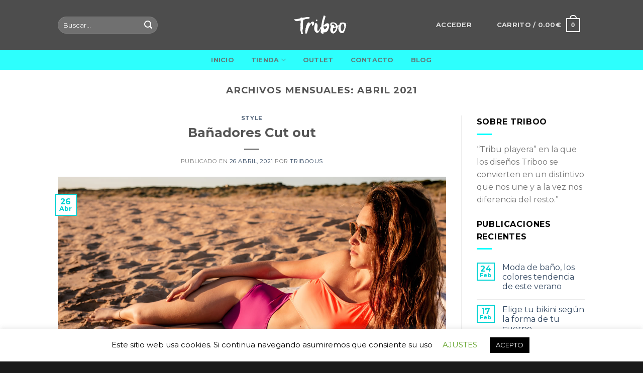

--- FILE ---
content_type: text/html; charset=UTF-8
request_url: https://tribooswims.com/2021/04/
body_size: 29223
content:
<!DOCTYPE html>
<!--[if IE 9 ]> <html lang="es" class="ie9 loading-site no-js"> <![endif]-->
<!--[if IE 8 ]> <html lang="es" class="ie8 loading-site no-js"> <![endif]-->
<!--[if (gte IE 9)|!(IE)]><!--><html lang="es" class="loading-site no-js"> <!--<![endif]-->
<head>
	<meta charset="UTF-8" />
	<link rel="profile" href="http://gmpg.org/xfn/11" />
	<link rel="pingback" href="https://tribooswims.com/xmlrpc.php" />

	<script>(function(html){html.className = html.className.replace(/\bno-js\b/,'js')})(document.documentElement);</script>
<meta name='robots' content='noindex, follow' />
<meta name="viewport" content="width=device-width, initial-scale=1, maximum-scale=1" />
	<!-- This site is optimized with the Yoast SEO plugin v20.2.1 - https://yoast.com/wordpress/plugins/seo/ -->
	<title>abril 2021 - Triboo Swims</title>
	<meta property="og:locale" content="es_ES" />
	<meta property="og:type" content="website" />
	<meta property="og:title" content="abril 2021 - Triboo Swims" />
	<meta property="og:url" content="https://tribooswims.com/2021/04/" />
	<meta property="og:site_name" content="Triboo Swims" />
	<meta name="twitter:card" content="summary_large_image" />
	<script type="application/ld+json" class="yoast-schema-graph">{"@context":"https://schema.org","@graph":[{"@type":"CollectionPage","@id":"https://tribooswims.com/2021/04/","url":"https://tribooswims.com/2021/04/","name":"abril 2021 - Triboo Swims","isPartOf":{"@id":"https://tribooswims.com/#website"},"primaryImageOfPage":{"@id":"https://tribooswims.com/2021/04/#primaryimage"},"image":{"@id":"https://tribooswims.com/2021/04/#primaryimage"},"thumbnailUrl":"https://tribooswims.com/wp-content/uploads/2021/04/20210417-AsimetricoPortada.jpg","breadcrumb":{"@id":"https://tribooswims.com/2021/04/#breadcrumb"},"inLanguage":"es"},{"@type":"ImageObject","inLanguage":"es","@id":"https://tribooswims.com/2021/04/#primaryimage","url":"https://tribooswims.com/wp-content/uploads/2021/04/20210417-AsimetricoPortada.jpg","contentUrl":"https://tribooswims.com/wp-content/uploads/2021/04/20210417-AsimetricoPortada.jpg","width":1276,"height":800,"caption":"Triboo Swims - Bañadores Cut out"},{"@type":"BreadcrumbList","@id":"https://tribooswims.com/2021/04/#breadcrumb","itemListElement":[{"@type":"ListItem","position":1,"name":"Portada","item":"https://tribooswims.com/"},{"@type":"ListItem","position":2,"name":"Archivo de abril 2021"}]},{"@type":"WebSite","@id":"https://tribooswims.com/#website","url":"https://tribooswims.com/","name":"Triboo Swims","description":"","potentialAction":[{"@type":"SearchAction","target":{"@type":"EntryPoint","urlTemplate":"https://tribooswims.com/?s={search_term_string}"},"query-input":"required name=search_term_string"}],"inLanguage":"es"}]}</script>
	<!-- / Yoast SEO plugin. -->


<script type='application/javascript'>console.log('PixelYourSite Free version 9.2.1');</script>
<link rel='dns-prefetch' href='//www.googletagmanager.com' />
<link rel='dns-prefetch' href='//fonts.googleapis.com' />
<link rel="alternate" type="application/rss+xml" title="Triboo Swims &raquo; Feed" href="https://tribooswims.com/feed/" />
<link rel="alternate" type="application/rss+xml" title="Triboo Swims &raquo; Feed de los comentarios" href="https://tribooswims.com/comments/feed/" />
		<!-- This site uses the Google Analytics by ExactMetrics plugin v7.10.0 - Using Analytics tracking - https://www.exactmetrics.com/ -->
							<script
				src="//www.googletagmanager.com/gtag/js?id=UA-162971297-1"  data-cfasync="false" data-wpfc-render="false" type="text/javascript" async></script>
			<script data-cfasync="false" data-wpfc-render="false" type="text/javascript">
				var em_version = '7.10.0';
				var em_track_user = true;
				var em_no_track_reason = '';
				
								var disableStrs = [
															'ga-disable-UA-162971297-1',
									];

				/* Function to detect opted out users */
				function __gtagTrackerIsOptedOut() {
					for (var index = 0; index < disableStrs.length; index++) {
						if (document.cookie.indexOf(disableStrs[index] + '=true') > -1) {
							return true;
						}
					}

					return false;
				}

				/* Disable tracking if the opt-out cookie exists. */
				if (__gtagTrackerIsOptedOut()) {
					for (var index = 0; index < disableStrs.length; index++) {
						window[disableStrs[index]] = true;
					}
				}

				/* Opt-out function */
				function __gtagTrackerOptout() {
					for (var index = 0; index < disableStrs.length; index++) {
						document.cookie = disableStrs[index] + '=true; expires=Thu, 31 Dec 2099 23:59:59 UTC; path=/';
						window[disableStrs[index]] = true;
					}
				}

				if ('undefined' === typeof gaOptout) {
					function gaOptout() {
						__gtagTrackerOptout();
					}
				}
								window.dataLayer = window.dataLayer || [];

				window.ExactMetricsDualTracker = {
					helpers: {},
					trackers: {},
				};
				if (em_track_user) {
					function __gtagDataLayer() {
						dataLayer.push(arguments);
					}

					function __gtagTracker(type, name, parameters) {
						if (!parameters) {
							parameters = {};
						}

						if (parameters.send_to) {
							__gtagDataLayer.apply(null, arguments);
							return;
						}

						if (type === 'event') {
							
														parameters.send_to = exactmetrics_frontend.ua;
							__gtagDataLayer(type, name, parameters);
													} else {
							__gtagDataLayer.apply(null, arguments);
						}
					}

					__gtagTracker('js', new Date());
					__gtagTracker('set', {
						'developer_id.dNDMyYj': true,
											});
															__gtagTracker('config', 'UA-162971297-1', {"forceSSL":"true","link_attribution":"true"} );
										window.gtag = __gtagTracker;										(function () {
						/* https://developers.google.com/analytics/devguides/collection/analyticsjs/ */
						/* ga and __gaTracker compatibility shim. */
						var noopfn = function () {
							return null;
						};
						var newtracker = function () {
							return new Tracker();
						};
						var Tracker = function () {
							return null;
						};
						var p = Tracker.prototype;
						p.get = noopfn;
						p.set = noopfn;
						p.send = function () {
							var args = Array.prototype.slice.call(arguments);
							args.unshift('send');
							__gaTracker.apply(null, args);
						};
						var __gaTracker = function () {
							var len = arguments.length;
							if (len === 0) {
								return;
							}
							var f = arguments[len - 1];
							if (typeof f !== 'object' || f === null || typeof f.hitCallback !== 'function') {
								if ('send' === arguments[0]) {
									var hitConverted, hitObject = false, action;
									if ('event' === arguments[1]) {
										if ('undefined' !== typeof arguments[3]) {
											hitObject = {
												'eventAction': arguments[3],
												'eventCategory': arguments[2],
												'eventLabel': arguments[4],
												'value': arguments[5] ? arguments[5] : 1,
											}
										}
									}
									if ('pageview' === arguments[1]) {
										if ('undefined' !== typeof arguments[2]) {
											hitObject = {
												'eventAction': 'page_view',
												'page_path': arguments[2],
											}
										}
									}
									if (typeof arguments[2] === 'object') {
										hitObject = arguments[2];
									}
									if (typeof arguments[5] === 'object') {
										Object.assign(hitObject, arguments[5]);
									}
									if ('undefined' !== typeof arguments[1].hitType) {
										hitObject = arguments[1];
										if ('pageview' === hitObject.hitType) {
											hitObject.eventAction = 'page_view';
										}
									}
									if (hitObject) {
										action = 'timing' === arguments[1].hitType ? 'timing_complete' : hitObject.eventAction;
										hitConverted = mapArgs(hitObject);
										__gtagTracker('event', action, hitConverted);
									}
								}
								return;
							}

							function mapArgs(args) {
								var arg, hit = {};
								var gaMap = {
									'eventCategory': 'event_category',
									'eventAction': 'event_action',
									'eventLabel': 'event_label',
									'eventValue': 'event_value',
									'nonInteraction': 'non_interaction',
									'timingCategory': 'event_category',
									'timingVar': 'name',
									'timingValue': 'value',
									'timingLabel': 'event_label',
									'page': 'page_path',
									'location': 'page_location',
									'title': 'page_title',
								};
								for (arg in args) {
																		if (!(!args.hasOwnProperty(arg) || !gaMap.hasOwnProperty(arg))) {
										hit[gaMap[arg]] = args[arg];
									} else {
										hit[arg] = args[arg];
									}
								}
								return hit;
							}

							try {
								f.hitCallback();
							} catch (ex) {
							}
						};
						__gaTracker.create = newtracker;
						__gaTracker.getByName = newtracker;
						__gaTracker.getAll = function () {
							return [];
						};
						__gaTracker.remove = noopfn;
						__gaTracker.loaded = true;
						window['__gaTracker'] = __gaTracker;
					})();
									} else {
										console.log("");
					(function () {
						function __gtagTracker() {
							return null;
						}

						window['__gtagTracker'] = __gtagTracker;
						window['gtag'] = __gtagTracker;
					})();
									}
			</script>
				<!-- / Google Analytics by ExactMetrics -->
		<script type="text/javascript">
window._wpemojiSettings = {"baseUrl":"https:\/\/s.w.org\/images\/core\/emoji\/14.0.0\/72x72\/","ext":".png","svgUrl":"https:\/\/s.w.org\/images\/core\/emoji\/14.0.0\/svg\/","svgExt":".svg","source":{"concatemoji":"https:\/\/tribooswims.com\/wp-includes\/js\/wp-emoji-release.min.js?ver=6.1.9"}};
/*! This file is auto-generated */
!function(e,a,t){var n,r,o,i=a.createElement("canvas"),p=i.getContext&&i.getContext("2d");function s(e,t){var a=String.fromCharCode,e=(p.clearRect(0,0,i.width,i.height),p.fillText(a.apply(this,e),0,0),i.toDataURL());return p.clearRect(0,0,i.width,i.height),p.fillText(a.apply(this,t),0,0),e===i.toDataURL()}function c(e){var t=a.createElement("script");t.src=e,t.defer=t.type="text/javascript",a.getElementsByTagName("head")[0].appendChild(t)}for(o=Array("flag","emoji"),t.supports={everything:!0,everythingExceptFlag:!0},r=0;r<o.length;r++)t.supports[o[r]]=function(e){if(p&&p.fillText)switch(p.textBaseline="top",p.font="600 32px Arial",e){case"flag":return s([127987,65039,8205,9895,65039],[127987,65039,8203,9895,65039])?!1:!s([55356,56826,55356,56819],[55356,56826,8203,55356,56819])&&!s([55356,57332,56128,56423,56128,56418,56128,56421,56128,56430,56128,56423,56128,56447],[55356,57332,8203,56128,56423,8203,56128,56418,8203,56128,56421,8203,56128,56430,8203,56128,56423,8203,56128,56447]);case"emoji":return!s([129777,127995,8205,129778,127999],[129777,127995,8203,129778,127999])}return!1}(o[r]),t.supports.everything=t.supports.everything&&t.supports[o[r]],"flag"!==o[r]&&(t.supports.everythingExceptFlag=t.supports.everythingExceptFlag&&t.supports[o[r]]);t.supports.everythingExceptFlag=t.supports.everythingExceptFlag&&!t.supports.flag,t.DOMReady=!1,t.readyCallback=function(){t.DOMReady=!0},t.supports.everything||(n=function(){t.readyCallback()},a.addEventListener?(a.addEventListener("DOMContentLoaded",n,!1),e.addEventListener("load",n,!1)):(e.attachEvent("onload",n),a.attachEvent("onreadystatechange",function(){"complete"===a.readyState&&t.readyCallback()})),(e=t.source||{}).concatemoji?c(e.concatemoji):e.wpemoji&&e.twemoji&&(c(e.twemoji),c(e.wpemoji)))}(window,document,window._wpemojiSettings);
</script>
<style type="text/css">
img.wp-smiley,
img.emoji {
	display: inline !important;
	border: none !important;
	box-shadow: none !important;
	height: 1em !important;
	width: 1em !important;
	margin: 0 0.07em !important;
	vertical-align: -0.1em !important;
	background: none !important;
	padding: 0 !important;
}
</style>
	<link rel='stylesheet' id='sbi_styles-css' href='https://tribooswims.com/wp-content/plugins/instagram-feed/css/sbi-styles.min.css?ver=6.1.3' type='text/css' media='all' />
<link rel='stylesheet' id='wc-block-style-css' href='https://tribooswims.com/wp-content/plugins/woocommerce/packages/woocommerce-blocks/build/style.css?ver=2.5.14' type='text/css' media='all' />
<link rel='stylesheet' id='classic-theme-styles-css' href='https://tribooswims.com/wp-includes/css/classic-themes.min.css?ver=1' type='text/css' media='all' />
<style id='global-styles-inline-css' type='text/css'>
body{--wp--preset--color--black: #000000;--wp--preset--color--cyan-bluish-gray: #abb8c3;--wp--preset--color--white: #ffffff;--wp--preset--color--pale-pink: #f78da7;--wp--preset--color--vivid-red: #cf2e2e;--wp--preset--color--luminous-vivid-orange: #ff6900;--wp--preset--color--luminous-vivid-amber: #fcb900;--wp--preset--color--light-green-cyan: #7bdcb5;--wp--preset--color--vivid-green-cyan: #00d084;--wp--preset--color--pale-cyan-blue: #8ed1fc;--wp--preset--color--vivid-cyan-blue: #0693e3;--wp--preset--color--vivid-purple: #9b51e0;--wp--preset--gradient--vivid-cyan-blue-to-vivid-purple: linear-gradient(135deg,rgba(6,147,227,1) 0%,rgb(155,81,224) 100%);--wp--preset--gradient--light-green-cyan-to-vivid-green-cyan: linear-gradient(135deg,rgb(122,220,180) 0%,rgb(0,208,130) 100%);--wp--preset--gradient--luminous-vivid-amber-to-luminous-vivid-orange: linear-gradient(135deg,rgba(252,185,0,1) 0%,rgba(255,105,0,1) 100%);--wp--preset--gradient--luminous-vivid-orange-to-vivid-red: linear-gradient(135deg,rgba(255,105,0,1) 0%,rgb(207,46,46) 100%);--wp--preset--gradient--very-light-gray-to-cyan-bluish-gray: linear-gradient(135deg,rgb(238,238,238) 0%,rgb(169,184,195) 100%);--wp--preset--gradient--cool-to-warm-spectrum: linear-gradient(135deg,rgb(74,234,220) 0%,rgb(151,120,209) 20%,rgb(207,42,186) 40%,rgb(238,44,130) 60%,rgb(251,105,98) 80%,rgb(254,248,76) 100%);--wp--preset--gradient--blush-light-purple: linear-gradient(135deg,rgb(255,206,236) 0%,rgb(152,150,240) 100%);--wp--preset--gradient--blush-bordeaux: linear-gradient(135deg,rgb(254,205,165) 0%,rgb(254,45,45) 50%,rgb(107,0,62) 100%);--wp--preset--gradient--luminous-dusk: linear-gradient(135deg,rgb(255,203,112) 0%,rgb(199,81,192) 50%,rgb(65,88,208) 100%);--wp--preset--gradient--pale-ocean: linear-gradient(135deg,rgb(255,245,203) 0%,rgb(182,227,212) 50%,rgb(51,167,181) 100%);--wp--preset--gradient--electric-grass: linear-gradient(135deg,rgb(202,248,128) 0%,rgb(113,206,126) 100%);--wp--preset--gradient--midnight: linear-gradient(135deg,rgb(2,3,129) 0%,rgb(40,116,252) 100%);--wp--preset--duotone--dark-grayscale: url('#wp-duotone-dark-grayscale');--wp--preset--duotone--grayscale: url('#wp-duotone-grayscale');--wp--preset--duotone--purple-yellow: url('#wp-duotone-purple-yellow');--wp--preset--duotone--blue-red: url('#wp-duotone-blue-red');--wp--preset--duotone--midnight: url('#wp-duotone-midnight');--wp--preset--duotone--magenta-yellow: url('#wp-duotone-magenta-yellow');--wp--preset--duotone--purple-green: url('#wp-duotone-purple-green');--wp--preset--duotone--blue-orange: url('#wp-duotone-blue-orange');--wp--preset--font-size--small: 13px;--wp--preset--font-size--medium: 20px;--wp--preset--font-size--large: 36px;--wp--preset--font-size--x-large: 42px;--wp--preset--spacing--20: 0.44rem;--wp--preset--spacing--30: 0.67rem;--wp--preset--spacing--40: 1rem;--wp--preset--spacing--50: 1.5rem;--wp--preset--spacing--60: 2.25rem;--wp--preset--spacing--70: 3.38rem;--wp--preset--spacing--80: 5.06rem;}:where(.is-layout-flex){gap: 0.5em;}body .is-layout-flow > .alignleft{float: left;margin-inline-start: 0;margin-inline-end: 2em;}body .is-layout-flow > .alignright{float: right;margin-inline-start: 2em;margin-inline-end: 0;}body .is-layout-flow > .aligncenter{margin-left: auto !important;margin-right: auto !important;}body .is-layout-constrained > .alignleft{float: left;margin-inline-start: 0;margin-inline-end: 2em;}body .is-layout-constrained > .alignright{float: right;margin-inline-start: 2em;margin-inline-end: 0;}body .is-layout-constrained > .aligncenter{margin-left: auto !important;margin-right: auto !important;}body .is-layout-constrained > :where(:not(.alignleft):not(.alignright):not(.alignfull)){max-width: var(--wp--style--global--content-size);margin-left: auto !important;margin-right: auto !important;}body .is-layout-constrained > .alignwide{max-width: var(--wp--style--global--wide-size);}body .is-layout-flex{display: flex;}body .is-layout-flex{flex-wrap: wrap;align-items: center;}body .is-layout-flex > *{margin: 0;}:where(.wp-block-columns.is-layout-flex){gap: 2em;}.has-black-color{color: var(--wp--preset--color--black) !important;}.has-cyan-bluish-gray-color{color: var(--wp--preset--color--cyan-bluish-gray) !important;}.has-white-color{color: var(--wp--preset--color--white) !important;}.has-pale-pink-color{color: var(--wp--preset--color--pale-pink) !important;}.has-vivid-red-color{color: var(--wp--preset--color--vivid-red) !important;}.has-luminous-vivid-orange-color{color: var(--wp--preset--color--luminous-vivid-orange) !important;}.has-luminous-vivid-amber-color{color: var(--wp--preset--color--luminous-vivid-amber) !important;}.has-light-green-cyan-color{color: var(--wp--preset--color--light-green-cyan) !important;}.has-vivid-green-cyan-color{color: var(--wp--preset--color--vivid-green-cyan) !important;}.has-pale-cyan-blue-color{color: var(--wp--preset--color--pale-cyan-blue) !important;}.has-vivid-cyan-blue-color{color: var(--wp--preset--color--vivid-cyan-blue) !important;}.has-vivid-purple-color{color: var(--wp--preset--color--vivid-purple) !important;}.has-black-background-color{background-color: var(--wp--preset--color--black) !important;}.has-cyan-bluish-gray-background-color{background-color: var(--wp--preset--color--cyan-bluish-gray) !important;}.has-white-background-color{background-color: var(--wp--preset--color--white) !important;}.has-pale-pink-background-color{background-color: var(--wp--preset--color--pale-pink) !important;}.has-vivid-red-background-color{background-color: var(--wp--preset--color--vivid-red) !important;}.has-luminous-vivid-orange-background-color{background-color: var(--wp--preset--color--luminous-vivid-orange) !important;}.has-luminous-vivid-amber-background-color{background-color: var(--wp--preset--color--luminous-vivid-amber) !important;}.has-light-green-cyan-background-color{background-color: var(--wp--preset--color--light-green-cyan) !important;}.has-vivid-green-cyan-background-color{background-color: var(--wp--preset--color--vivid-green-cyan) !important;}.has-pale-cyan-blue-background-color{background-color: var(--wp--preset--color--pale-cyan-blue) !important;}.has-vivid-cyan-blue-background-color{background-color: var(--wp--preset--color--vivid-cyan-blue) !important;}.has-vivid-purple-background-color{background-color: var(--wp--preset--color--vivid-purple) !important;}.has-black-border-color{border-color: var(--wp--preset--color--black) !important;}.has-cyan-bluish-gray-border-color{border-color: var(--wp--preset--color--cyan-bluish-gray) !important;}.has-white-border-color{border-color: var(--wp--preset--color--white) !important;}.has-pale-pink-border-color{border-color: var(--wp--preset--color--pale-pink) !important;}.has-vivid-red-border-color{border-color: var(--wp--preset--color--vivid-red) !important;}.has-luminous-vivid-orange-border-color{border-color: var(--wp--preset--color--luminous-vivid-orange) !important;}.has-luminous-vivid-amber-border-color{border-color: var(--wp--preset--color--luminous-vivid-amber) !important;}.has-light-green-cyan-border-color{border-color: var(--wp--preset--color--light-green-cyan) !important;}.has-vivid-green-cyan-border-color{border-color: var(--wp--preset--color--vivid-green-cyan) !important;}.has-pale-cyan-blue-border-color{border-color: var(--wp--preset--color--pale-cyan-blue) !important;}.has-vivid-cyan-blue-border-color{border-color: var(--wp--preset--color--vivid-cyan-blue) !important;}.has-vivid-purple-border-color{border-color: var(--wp--preset--color--vivid-purple) !important;}.has-vivid-cyan-blue-to-vivid-purple-gradient-background{background: var(--wp--preset--gradient--vivid-cyan-blue-to-vivid-purple) !important;}.has-light-green-cyan-to-vivid-green-cyan-gradient-background{background: var(--wp--preset--gradient--light-green-cyan-to-vivid-green-cyan) !important;}.has-luminous-vivid-amber-to-luminous-vivid-orange-gradient-background{background: var(--wp--preset--gradient--luminous-vivid-amber-to-luminous-vivid-orange) !important;}.has-luminous-vivid-orange-to-vivid-red-gradient-background{background: var(--wp--preset--gradient--luminous-vivid-orange-to-vivid-red) !important;}.has-very-light-gray-to-cyan-bluish-gray-gradient-background{background: var(--wp--preset--gradient--very-light-gray-to-cyan-bluish-gray) !important;}.has-cool-to-warm-spectrum-gradient-background{background: var(--wp--preset--gradient--cool-to-warm-spectrum) !important;}.has-blush-light-purple-gradient-background{background: var(--wp--preset--gradient--blush-light-purple) !important;}.has-blush-bordeaux-gradient-background{background: var(--wp--preset--gradient--blush-bordeaux) !important;}.has-luminous-dusk-gradient-background{background: var(--wp--preset--gradient--luminous-dusk) !important;}.has-pale-ocean-gradient-background{background: var(--wp--preset--gradient--pale-ocean) !important;}.has-electric-grass-gradient-background{background: var(--wp--preset--gradient--electric-grass) !important;}.has-midnight-gradient-background{background: var(--wp--preset--gradient--midnight) !important;}.has-small-font-size{font-size: var(--wp--preset--font-size--small) !important;}.has-medium-font-size{font-size: var(--wp--preset--font-size--medium) !important;}.has-large-font-size{font-size: var(--wp--preset--font-size--large) !important;}.has-x-large-font-size{font-size: var(--wp--preset--font-size--x-large) !important;}
.wp-block-navigation a:where(:not(.wp-element-button)){color: inherit;}
:where(.wp-block-columns.is-layout-flex){gap: 2em;}
.wp-block-pullquote{font-size: 1.5em;line-height: 1.6;}
</style>
<link rel='stylesheet' id='contact-form-7-css' href='https://tribooswims.com/wp-content/plugins/contact-form-7/includes/css/styles.css?ver=5.1.9' type='text/css' media='all' />
<link rel='stylesheet' id='cookie-law-info-css' href='https://tribooswims.com/wp-content/plugins/cookie-law-info/public/css/cookie-law-info-public.css?ver=2.0.6' type='text/css' media='all' />
<link rel='stylesheet' id='cookie-law-info-gdpr-css' href='https://tribooswims.com/wp-content/plugins/cookie-law-info/public/css/cookie-law-info-gdpr.css?ver=2.0.6' type='text/css' media='all' />
<style id='woocommerce-inline-inline-css' type='text/css'>
.woocommerce form .form-row .required { visibility: visible; }
</style>
<link rel='stylesheet' id='yith-wcwtl-frontend-css' href='https://tribooswims.com/wp-content/plugins/yith-woocommerce-waiting-list/assets/css/ywcwtl.css?ver=1.6.3' type='text/css' media='all' />
<link rel='stylesheet' id='flatsome-icons-css' href='https://tribooswims.com/wp-content/themes/flatsome/assets/css/fl-icons.css?ver=3.3' type='text/css' media='all' />
<link rel='stylesheet' id='woo-variation-swatches-css' href='https://tribooswims.com/wp-content/plugins/woo-variation-swatches/assets/css/frontend.min.css?ver=1.1.19' type='text/css' media='all' />
<style id='woo-variation-swatches-inline-css' type='text/css'>
.variable-item:not(.radio-variable-item) { width : 30px; height : 30px; } .wvs-style-squared .button-variable-item { min-width : 30px; } .button-variable-item span { font-size : 16px; }
</style>
<link rel='stylesheet' id='woo-variation-swatches-theme-override-css' href='https://tribooswims.com/wp-content/plugins/woo-variation-swatches/assets/css/wvs-theme-override.min.css?ver=1.1.19' type='text/css' media='all' />
<link rel='stylesheet' id='woo-variation-swatches-tooltip-css' href='https://tribooswims.com/wp-content/plugins/woo-variation-swatches/assets/css/frontend-tooltip.min.css?ver=1.1.19' type='text/css' media='all' />
<link rel='stylesheet' id='flatsome-main-css' href='https://tribooswims.com/wp-content/themes/flatsome/assets/css/flatsome.css?ver=3.10.4' type='text/css' media='all' />
<link rel='stylesheet' id='flatsome-shop-css' href='https://tribooswims.com/wp-content/themes/flatsome/assets/css/flatsome-shop.css?ver=3.10.4' type='text/css' media='all' />
<link rel='stylesheet' id='flatsome-style-css' href='https://tribooswims.com/wp-content/themes/flatsome-child/style.css?ver=3.0' type='text/css' media='all' />
<link rel='stylesheet' id='flatsome-googlefonts-css' href='//fonts.googleapis.com/css?family=Montserrat%3Aregular%2C700%2Cregular%2C700%2Cregular&#038;display=swap&#038;ver=3.9' type='text/css' media='all' />
<script type="text/template" id="tmpl-variation-template">
	<div class="woocommerce-variation-description">{{{ data.variation.variation_description }}}</div>
	<div class="woocommerce-variation-price">{{{ data.variation.price_html }}}</div>
	<div class="woocommerce-variation-availability">{{{ data.variation.availability_html }}}</div>
</script>
<script type="text/template" id="tmpl-unavailable-variation-template">
	<p>Lo sentimos, este producto no está disponible. Por favor elige otra combinación.</p>
</script>
<script type="text/javascript">
            window._nslDOMReady = function (callback) {
                if ( document.readyState === "complete" || document.readyState === "interactive" ) {
                    callback();
                } else {
                    document.addEventListener( "DOMContentLoaded", callback );
                }
            };
            </script><script type='text/javascript' src='https://tribooswims.com/wp-content/plugins/google-analytics-dashboard-for-wp/assets/js/frontend-gtag.min.js?ver=7.10.0' id='exactmetrics-frontend-script-js'></script>
<script data-cfasync="false" data-wpfc-render="false" type="text/javascript" id='exactmetrics-frontend-script-js-extra'>/* <![CDATA[ */
var exactmetrics_frontend = {"js_events_tracking":"true","download_extensions":"doc,pdf,ppt,zip,xls,docx,pptx,xlsx","inbound_paths":"[{\"path\":\"\\\/go\\\/\",\"label\":\"affiliate\"},{\"path\":\"\\\/recommend\\\/\",\"label\":\"affiliate\"}]","home_url":"https:\/\/tribooswims.com","hash_tracking":"false","ua":"UA-162971297-1","v4_id":""};/* ]]> */
</script>
<script type='text/javascript' src='https://tribooswims.com/wp-includes/js/jquery/jquery.min.js?ver=3.6.1' id='jquery-core-js'></script>
<script type='text/javascript' src='https://tribooswims.com/wp-includes/js/jquery/jquery-migrate.min.js?ver=3.3.2' id='jquery-migrate-js'></script>
<script type='text/javascript' id='cookie-law-info-js-extra'>
/* <![CDATA[ */
var Cli_Data = {"nn_cookie_ids":[],"cookielist":[],"non_necessary_cookies":[],"ccpaEnabled":"","ccpaRegionBased":"","ccpaBarEnabled":"","strictlyEnabled":["necessary","obligatoire"],"ccpaType":"gdpr","js_blocking":"","custom_integration":"","triggerDomRefresh":"","secure_cookies":""};
var cli_cookiebar_settings = {"animate_speed_hide":"500","animate_speed_show":"500","background":"#FFF","border":"#b1a6a6c2","border_on":"","button_1_button_colour":"#000","button_1_button_hover":"#000000","button_1_link_colour":"#fff","button_1_as_button":"1","button_1_new_win":"","button_2_button_colour":"#333","button_2_button_hover":"#292929","button_2_link_colour":"#444","button_2_as_button":"","button_2_hidebar":"","button_3_button_colour":"#000","button_3_button_hover":"#000000","button_3_link_colour":"#fff","button_3_as_button":"1","button_3_new_win":"","button_4_button_colour":"#000","button_4_button_hover":"#000000","button_4_link_colour":"#62a329","button_4_as_button":"","button_7_button_colour":"#61a229","button_7_button_hover":"#4e8221","button_7_link_colour":"#fff","button_7_as_button":"1","button_7_new_win":"","font_family":"inherit","header_fix":"","notify_animate_hide":"1","notify_animate_show":"","notify_div_id":"#cookie-law-info-bar","notify_position_horizontal":"right","notify_position_vertical":"bottom","scroll_close":"","scroll_close_reload":"","accept_close_reload":"","reject_close_reload":"","showagain_tab":"1","showagain_background":"#fff","showagain_border":"#000","showagain_div_id":"#cookie-law-info-again","showagain_x_position":"100px","text":"#000","show_once_yn":"","show_once":"10000","logging_on":"","as_popup":"","popup_overlay":"1","bar_heading_text":"","cookie_bar_as":"banner","popup_showagain_position":"bottom-right","widget_position":"left"};
var log_object = {"ajax_url":"https:\/\/tribooswims.com\/wp-admin\/admin-ajax.php"};
/* ]]> */
</script>
<script type='text/javascript' src='https://tribooswims.com/wp-content/plugins/cookie-law-info/public/js/cookie-law-info-public.js?ver=2.0.6' id='cookie-law-info-js'></script>
<script type='text/javascript' src='https://tribooswims.com/wp-content/plugins/woocommerce/assets/js/js-cookie/js.cookie.min.js?ver=2.1.4' id='js-cookie-js'></script>
<script type='text/javascript' src='https://tribooswims.com/wp-content/plugins/pixelyoursite/dist/scripts/jquery.bind-first-0.2.3.min.js?ver=6.1.9' id='jquery-bind-first-js'></script>
<script type='text/javascript' id='pys-js-extra'>
/* <![CDATA[ */
var pysOptions = {"staticEvents":{"facebook":{"init_event":[{"delay":0,"type":"static","name":"PageView","pixelIds":["684529756270135"],"eventID":"2bc79445-9f56-4b98-a244-2bf96b51024a","params":{"post_category":"Style","page_title":"Ba\u00f1adores Cut out","post_type":"post","post_id":1325,"plugin":"PixelYourSite","user_role":"guest","event_url":"tribooswims.com\/2021\/04\/"},"e_id":"init_event","ids":[],"hasTimeWindow":false,"timeWindow":0,"woo_order":"","edd_order":""}]}},"dynamicEvents":{"woo_add_to_cart_on_button_click":{"facebook":{"delay":0,"type":"dyn","name":"AddToCart","pixelIds":["684529756270135"],"eventID":"cde3d602-1dce-4025-9aaf-904f87908aeb","params":{"page_title":"Ba\u00f1adores Cut out","post_type":"post","post_id":1325,"plugin":"PixelYourSite","user_role":"guest","event_url":"tribooswims.com\/2021\/04\/"},"e_id":"woo_add_to_cart_on_button_click","ids":[],"hasTimeWindow":false,"timeWindow":0,"woo_order":"","edd_order":""}}},"triggerEvents":[],"triggerEventTypes":[],"facebook":{"pixelIds":["684529756270135"],"advancedMatching":[],"removeMetadata":false,"contentParams":{"post_type":"post","post_id":1325,"content_name":"Ba\u00f1adores Cut out","tags":"ba\u00f1ador tie dye, ba\u00f1adores, ba\u00f1adores fl\u00faor, ba\u00f1adores mujer, ba\u00f1adores online, bikinis, bikinis fl\u00faor, bikinis mujer, bikinis tie dye, cutte out, moda ba\u00f1o, tienda de ba\u00f1adores, triboo, trikini mujer, trikinis","categories":"Style"},"commentEventEnabled":true,"wooVariableAsSimple":false,"downloadEnabled":true,"formEventEnabled":true,"ajaxForServerEvent":true,"serverApiEnabled":true,"wooCRSendFromServer":false},"debug":"","siteUrl":"https:\/\/tribooswims.com","ajaxUrl":"https:\/\/tribooswims.com\/wp-admin\/admin-ajax.php","enable_remove_download_url_param":"1","cookie_duration":"7","last_visit_duration":"60","gdpr":{"ajax_enabled":false,"all_disabled_by_api":true,"facebook_disabled_by_api":false,"analytics_disabled_by_api":false,"google_ads_disabled_by_api":false,"pinterest_disabled_by_api":false,"bing_disabled_by_api":false,"facebook_prior_consent_enabled":true,"analytics_prior_consent_enabled":true,"google_ads_prior_consent_enabled":null,"pinterest_prior_consent_enabled":true,"bing_prior_consent_enabled":true,"cookiebot_integration_enabled":false,"cookiebot_facebook_consent_category":"marketing","cookiebot_analytics_consent_category":"statistics","cookiebot_google_ads_consent_category":null,"cookiebot_pinterest_consent_category":"marketing","cookiebot_bing_consent_category":"marketing","consent_magic_integration_enabled":false,"real_cookie_banner_integration_enabled":false,"cookie_notice_integration_enabled":false,"cookie_law_info_integration_enabled":false},"woo":{"enabled":true,"addToCartOnButtonEnabled":true,"addToCartOnButtonValueEnabled":true,"addToCartOnButtonValueOption":"price","singleProductId":null,"removeFromCartSelector":"form.woocommerce-cart-form .remove","addToCartCatchMethod":"add_cart_js"},"edd":{"enabled":false}};
/* ]]> */
</script>
<script type='text/javascript' src='https://tribooswims.com/wp-content/plugins/pixelyoursite/dist/scripts/public.js?ver=9.2.1' id='pys-js'></script>

<!-- Fragmento de código de Google Analytics añadido por Site Kit -->
<script type='text/javascript' src='https://www.googletagmanager.com/gtag/js?id=UA-162971297-1' id='google_gtagjs-js' async></script>
<script type='text/javascript' id='google_gtagjs-js-after'>
window.dataLayer = window.dataLayer || [];function gtag(){dataLayer.push(arguments);}
gtag('set', 'linker', {"domains":["tribooswims.com"]} );
gtag("js", new Date());
gtag("set", "developer_id.dZTNiMT", true);
gtag("config", "UA-162971297-1", {"anonymize_ip":true});
gtag("config", "G-7B0TG7YWH2");
</script>

<!-- Final del fragmento de código de Google Analytics añadido por Site Kit -->
<link rel="https://api.w.org/" href="https://tribooswims.com/wp-json/" /><link rel="EditURI" type="application/rsd+xml" title="RSD" href="https://tribooswims.com/xmlrpc.php?rsd" />
<link rel="wlwmanifest" type="application/wlwmanifest+xml" href="https://tribooswims.com/wp-includes/wlwmanifest.xml" />
<meta name="generator" content="WordPress 6.1.9" />
<meta name="generator" content="WooCommerce 4.0.4" />
<meta name="generator" content="Site Kit by Google 1.96.0" /><style type="text/css" id="simple-css-output">.dark .widget a { color: #000000;}.dark .social-icons .button.is-outline { border-color: #000000;}.widget .dark label {color: #000000 !important;}.nav>li>a { padding: 10px;}.entry-author.author-box{display: none !important;}#text-14 img{ width: 30px !important; float: left; margin: 0 10px 0 0 !important;}/***************************** TALLAS *****************************/.wccc-content-block-687{ display: block; color: #000 !important; font-size: 13px; margin-top: -15px !important; border-top: 1px dotted #ddd; padding-top: 10px;}/**************** GRAVITY FORMS *****************************/body .gform_wrapper ul li.field_description_below div.ginput_container_checkbox, body .gform_wrapper ul li.field_description_below div.ginput_container_radio { margin-top: 0px !important; margin-bottom: 0;}body .gform_wrapper .top_label div.ginput_container { margin-top: 0px !important;}body .gform_wrapper ul li.gfield { margin-top: 0px !important; padding-top: 0;}.contacto .gfield_label {display: block !important;}.gfield_label {display: none !important;}.gform_wrapper .gform_footer { padding: 0 !important; margin: 0 !important;}.text-box .gform_wrapper form li, .text-box .gform_wrapper li { text-align: center; margin-left: 0!important; list-style: none!important; overflow: visible;}.text-box .gform_wrapper form { text-align: center !important; max-width: 100%; margin: 0 auto;}#gform_submit_button_1 { text-transform: lowercase !important;}.widget #gform_submit_button_1 { color: #000; border: 1px solid #000000 !important; text-transform: lowercase !important; border-radius:20px !important;}.widget #gform_submit_button_1:hover { background-color: transparent !important;}.button:hover, input[type='submit'] {box-shadow: none !important;}.stars a.active, .star-rating:before, .woocommerce-page .star-rating:before, .star-rating span:before { color: #ECDE21 !important;}.is-divider { background-color: #808080 !important;}.footer-1 .widget .is-divider { background-color: #00FFFF !important;}.footer #label_1_2_1 {color: #000000 !important;}.button.primary:not(.is-outline), .button.wc-forward { background-color: #000000 !important; color: #ffffff !important; opacity: 1 !important;}.button.checkout.wc-forward { background-color: #00FFFF !important; color: #000000 !important;}#place_order.button { background-color: #00FFFF !important; color: #000000 !important;}.button-continue-shopping { border-color: #000000 !important; color: #000000 !important;}.current .breadcrumb-step, [data-icon-label]:after, .button#place_order, .button.checkout, .checkout-button, .single_add_to_cart_button.button { background-color: #00FFFF !important; color: #000000 !important;}[data-icon-label]:after, .secondary.is-underline:hover, .secondary.is-outline:hover, .icon-label, .button.alt:not(.is-outline), .badge-inner.on-sale, .button.checkout, .single_add_to_cart_button, .current .breadcrumb-step { background-color: #00ffff !important; color: #000000 !important;}.grid-tools a { color: #000000 !important;}.cart-popup-title {display: none !important;}.post-sidebar .widget-title {color: #000000 !important;}.post-sidebar .is-divider {background-color: #00ffff !important;}.columnafondo { background: url('https://tribooswims.com/wp-content/uploads/2020/03/fondo-triboo.jpg') no-repeat 65% 80% !important;}.cajadetexto em { color: #00ffff !important; font-size: 3em !important;}.textodestacado { background-image: url('https://tribooswims.com/wp-content/uploads/2020/03/comilla1.jpg'), url('https://tribooswims.com/wp-content/uploads/2020/03/comilla2.jpg'); background-position: top left, bottom right; background-repeat: no-repeat, no-repeat; padding: 0px 60px; margin-top: 50px; margin-bottom: 50px;}blockquote { border-left: 2px solid #808080 !important;}@media only screen and (min-width: 641px) {.gform_wrapper .top_label input.medium, .gform_wrapper .top_label select.medium { width: 100%;}}@media (max-width: 767px) { #woocommerce_products-12, #woocommerce_products-13 {display: none !important;}}.button .alt{ background-color:#00FFFF !important;}.menu-item a{ font-weight:600 !important;}</style><style>.bg{opacity: 0; transition: opacity 1s; -webkit-transition: opacity 1s;} .bg-loaded{opacity: 1;}</style><!--[if IE]><link rel="stylesheet" type="text/css" href="https://tribooswims.com/wp-content/themes/flatsome/assets/css/ie-fallback.css"><script src="//cdnjs.cloudflare.com/ajax/libs/html5shiv/3.6.1/html5shiv.js"></script><script>var head = document.getElementsByTagName('head')[0],style = document.createElement('style');style.type = 'text/css';style.styleSheet.cssText = ':before,:after{content:none !important';head.appendChild(style);setTimeout(function(){head.removeChild(style);}, 0);</script><script src="https://tribooswims.com/wp-content/themes/flatsome/assets/libs/ie-flexibility.js"></script><![endif]-->	<noscript><style>.woocommerce-product-gallery{ opacity: 1 !important; }</style></noscript>
	<link rel="icon" href="https://tribooswims.com/wp-content/uploads/2020/03/cropped-favicon-triboo-32x32.jpg" sizes="32x32" />
<link rel="icon" href="https://tribooswims.com/wp-content/uploads/2020/03/cropped-favicon-triboo-192x192.jpg" sizes="192x192" />
<link rel="apple-touch-icon" href="https://tribooswims.com/wp-content/uploads/2020/03/cropped-favicon-triboo-180x180.jpg" />
<meta name="msapplication-TileImage" content="https://tribooswims.com/wp-content/uploads/2020/03/cropped-favicon-triboo-270x270.jpg" />
<style id="custom-css" type="text/css">:root {--primary-color: #00d2d2;}.header-main{height: 100px}#logo img{max-height: 100px}#logo{width:200px;}.header-top{min-height: 30px}.transparent .header-main{height: 265px}.transparent #logo img{max-height: 265px}.has-transparent + .page-title:first-of-type,.has-transparent + #main > .page-title,.has-transparent + #main > div > .page-title,.has-transparent + #main .page-header-wrapper:first-of-type .page-title{padding-top: 315px;}.header.show-on-scroll,.stuck .header-main{height:70px!important}.stuck #logo img{max-height: 70px!important}.header-bg-color, .header-wrapper {background-color: #4d4d4d}.header-bottom {background-color: #2dfffd}.header-main .nav > li > a{line-height: 16px }.header-bottom-nav > li > a{line-height: 16px }@media (max-width: 549px) {.header-main{height: 70px}#logo img{max-height: 70px}}.nav-dropdown{font-size:100%}/* Color */.accordion-title.active, .has-icon-bg .icon .icon-inner,.logo a, .primary.is-underline, .primary.is-link, .badge-outline .badge-inner, .nav-outline > li.active> a,.nav-outline >li.active > a, .cart-icon strong,[data-color='primary'], .is-outline.primary{color: #00d2d2;}/* Color !important */[data-text-color="primary"]{color: #00d2d2!important;}/* Background Color */[data-text-bg="primary"]{background-color: #00d2d2;}/* Background */.scroll-to-bullets a,.featured-title, .label-new.menu-item > a:after, .nav-pagination > li > .current,.nav-pagination > li > span:hover,.nav-pagination > li > a:hover,.has-hover:hover .badge-outline .badge-inner,button[type="submit"], .button.wc-forward:not(.checkout):not(.checkout-button), .button.submit-button, .button.primary:not(.is-outline),.featured-table .title,.is-outline:hover, .has-icon:hover .icon-label,.nav-dropdown-bold .nav-column li > a:hover, .nav-dropdown.nav-dropdown-bold > li > a:hover, .nav-dropdown-bold.dark .nav-column li > a:hover, .nav-dropdown.nav-dropdown-bold.dark > li > a:hover, .is-outline:hover, .tagcloud a:hover,.grid-tools a, input[type='submit']:not(.is-form), .box-badge:hover .box-text, input.button.alt,.nav-box > li > a:hover,.nav-box > li.active > a,.nav-pills > li.active > a ,.current-dropdown .cart-icon strong, .cart-icon:hover strong, .nav-line-bottom > li > a:before, .nav-line-grow > li > a:before, .nav-line > li > a:before,.banner, .header-top, .slider-nav-circle .flickity-prev-next-button:hover svg, .slider-nav-circle .flickity-prev-next-button:hover .arrow, .primary.is-outline:hover, .button.primary:not(.is-outline), input[type='submit'].primary, input[type='submit'].primary, input[type='reset'].button, input[type='button'].primary, .badge-inner{background-color: #00d2d2;}/* Border */.nav-vertical.nav-tabs > li.active > a,.scroll-to-bullets a.active,.nav-pagination > li > .current,.nav-pagination > li > span:hover,.nav-pagination > li > a:hover,.has-hover:hover .badge-outline .badge-inner,.accordion-title.active,.featured-table,.is-outline:hover, .tagcloud a:hover,blockquote, .has-border, .cart-icon strong:after,.cart-icon strong,.blockUI:before, .processing:before,.loading-spin, .slider-nav-circle .flickity-prev-next-button:hover svg, .slider-nav-circle .flickity-prev-next-button:hover .arrow, .primary.is-outline:hover{border-color: #00d2d2}.nav-tabs > li.active > a{border-top-color: #00d2d2}.widget_shopping_cart_content .blockUI.blockOverlay:before { border-left-color: #00d2d2 }.woocommerce-checkout-review-order .blockUI.blockOverlay:before { border-left-color: #00d2d2 }/* Fill */.slider .flickity-prev-next-button:hover svg,.slider .flickity-prev-next-button:hover .arrow{fill: #00d2d2;}/* Background Color */[data-icon-label]:after, .secondary.is-underline:hover,.secondary.is-outline:hover,.icon-label,.button.secondary:not(.is-outline),.button.alt:not(.is-outline), .badge-inner.on-sale, .button.checkout, .single_add_to_cart_button, .current .breadcrumb-step{ background-color:#00d2d2; }[data-text-bg="secondary"]{background-color: #00d2d2;}/* Color */.secondary.is-underline,.secondary.is-link, .secondary.is-outline,.stars a.active, .star-rating:before, .woocommerce-page .star-rating:before,.star-rating span:before, .color-secondary{color: #00d2d2}/* Color !important */[data-text-color="secondary"]{color: #00d2d2!important;}/* Border */.secondary.is-outline:hover{border-color:#00d2d2}body{font-size: 100%;}body{font-family:"Montserrat", sans-serif}body{font-weight: 0}body{color: #777777}.nav > li > a {font-family:"Montserrat", sans-serif;}.nav > li > a {font-weight: 700;}h1,h2,h3,h4,h5,h6,.heading-font, .off-canvas-center .nav-sidebar.nav-vertical > li > a{font-family: "Montserrat", sans-serif;}h1,h2,h3,h4,h5,h6,.heading-font,.banner h1,.banner h2{font-weight: 700;}h1,h2,h3,h4,h5,h6,.heading-font{color: #555555;}.alt-font{font-family: "Montserrat", sans-serif;}.alt-font{font-weight: 0!important;}.is-divider{background-color: #00ffff;}.current .breadcrumb-step, [data-icon-label]:after, .button#place_order,.button.checkout,.checkout-button,.single_add_to_cart_button.button{background-color: #00ffff!important }@media screen and (min-width: 550px){.products .box-vertical .box-image{min-width: 900px!important;width: 900px!important;}}.footer-2{background-color: #2dfffd}.absolute-footer, html{background-color: #1a1a1a}.label-new.menu-item > a:after{content:"Nuevo";}.label-hot.menu-item > a:after{content:"Caliente";}.label-sale.menu-item > a:after{content:"Oferta";}.label-popular.menu-item > a:after{content:"Popular";}</style></head>

<body class="archive date theme-flatsome style  2021 04 woocommerce-no-js woo-variation-swatches wvs-theme-flatsome-child wvs-theme-child-flatsome wvs-style-squared wvs-attr-behavior-blur wvs-tooltip wvs-css wvs-show-label lightbox nav-dropdown-has-arrow">

<svg xmlns="http://www.w3.org/2000/svg" viewBox="0 0 0 0" width="0" height="0" focusable="false" role="none" style="visibility: hidden; position: absolute; left: -9999px; overflow: hidden;" ><defs><filter id="wp-duotone-dark-grayscale"><feColorMatrix color-interpolation-filters="sRGB" type="matrix" values=" .299 .587 .114 0 0 .299 .587 .114 0 0 .299 .587 .114 0 0 .299 .587 .114 0 0 " /><feComponentTransfer color-interpolation-filters="sRGB" ><feFuncR type="table" tableValues="0 0.49803921568627" /><feFuncG type="table" tableValues="0 0.49803921568627" /><feFuncB type="table" tableValues="0 0.49803921568627" /><feFuncA type="table" tableValues="1 1" /></feComponentTransfer><feComposite in2="SourceGraphic" operator="in" /></filter></defs></svg><svg xmlns="http://www.w3.org/2000/svg" viewBox="0 0 0 0" width="0" height="0" focusable="false" role="none" style="visibility: hidden; position: absolute; left: -9999px; overflow: hidden;" ><defs><filter id="wp-duotone-grayscale"><feColorMatrix color-interpolation-filters="sRGB" type="matrix" values=" .299 .587 .114 0 0 .299 .587 .114 0 0 .299 .587 .114 0 0 .299 .587 .114 0 0 " /><feComponentTransfer color-interpolation-filters="sRGB" ><feFuncR type="table" tableValues="0 1" /><feFuncG type="table" tableValues="0 1" /><feFuncB type="table" tableValues="0 1" /><feFuncA type="table" tableValues="1 1" /></feComponentTransfer><feComposite in2="SourceGraphic" operator="in" /></filter></defs></svg><svg xmlns="http://www.w3.org/2000/svg" viewBox="0 0 0 0" width="0" height="0" focusable="false" role="none" style="visibility: hidden; position: absolute; left: -9999px; overflow: hidden;" ><defs><filter id="wp-duotone-purple-yellow"><feColorMatrix color-interpolation-filters="sRGB" type="matrix" values=" .299 .587 .114 0 0 .299 .587 .114 0 0 .299 .587 .114 0 0 .299 .587 .114 0 0 " /><feComponentTransfer color-interpolation-filters="sRGB" ><feFuncR type="table" tableValues="0.54901960784314 0.98823529411765" /><feFuncG type="table" tableValues="0 1" /><feFuncB type="table" tableValues="0.71764705882353 0.25490196078431" /><feFuncA type="table" tableValues="1 1" /></feComponentTransfer><feComposite in2="SourceGraphic" operator="in" /></filter></defs></svg><svg xmlns="http://www.w3.org/2000/svg" viewBox="0 0 0 0" width="0" height="0" focusable="false" role="none" style="visibility: hidden; position: absolute; left: -9999px; overflow: hidden;" ><defs><filter id="wp-duotone-blue-red"><feColorMatrix color-interpolation-filters="sRGB" type="matrix" values=" .299 .587 .114 0 0 .299 .587 .114 0 0 .299 .587 .114 0 0 .299 .587 .114 0 0 " /><feComponentTransfer color-interpolation-filters="sRGB" ><feFuncR type="table" tableValues="0 1" /><feFuncG type="table" tableValues="0 0.27843137254902" /><feFuncB type="table" tableValues="0.5921568627451 0.27843137254902" /><feFuncA type="table" tableValues="1 1" /></feComponentTransfer><feComposite in2="SourceGraphic" operator="in" /></filter></defs></svg><svg xmlns="http://www.w3.org/2000/svg" viewBox="0 0 0 0" width="0" height="0" focusable="false" role="none" style="visibility: hidden; position: absolute; left: -9999px; overflow: hidden;" ><defs><filter id="wp-duotone-midnight"><feColorMatrix color-interpolation-filters="sRGB" type="matrix" values=" .299 .587 .114 0 0 .299 .587 .114 0 0 .299 .587 .114 0 0 .299 .587 .114 0 0 " /><feComponentTransfer color-interpolation-filters="sRGB" ><feFuncR type="table" tableValues="0 0" /><feFuncG type="table" tableValues="0 0.64705882352941" /><feFuncB type="table" tableValues="0 1" /><feFuncA type="table" tableValues="1 1" /></feComponentTransfer><feComposite in2="SourceGraphic" operator="in" /></filter></defs></svg><svg xmlns="http://www.w3.org/2000/svg" viewBox="0 0 0 0" width="0" height="0" focusable="false" role="none" style="visibility: hidden; position: absolute; left: -9999px; overflow: hidden;" ><defs><filter id="wp-duotone-magenta-yellow"><feColorMatrix color-interpolation-filters="sRGB" type="matrix" values=" .299 .587 .114 0 0 .299 .587 .114 0 0 .299 .587 .114 0 0 .299 .587 .114 0 0 " /><feComponentTransfer color-interpolation-filters="sRGB" ><feFuncR type="table" tableValues="0.78039215686275 1" /><feFuncG type="table" tableValues="0 0.94901960784314" /><feFuncB type="table" tableValues="0.35294117647059 0.47058823529412" /><feFuncA type="table" tableValues="1 1" /></feComponentTransfer><feComposite in2="SourceGraphic" operator="in" /></filter></defs></svg><svg xmlns="http://www.w3.org/2000/svg" viewBox="0 0 0 0" width="0" height="0" focusable="false" role="none" style="visibility: hidden; position: absolute; left: -9999px; overflow: hidden;" ><defs><filter id="wp-duotone-purple-green"><feColorMatrix color-interpolation-filters="sRGB" type="matrix" values=" .299 .587 .114 0 0 .299 .587 .114 0 0 .299 .587 .114 0 0 .299 .587 .114 0 0 " /><feComponentTransfer color-interpolation-filters="sRGB" ><feFuncR type="table" tableValues="0.65098039215686 0.40392156862745" /><feFuncG type="table" tableValues="0 1" /><feFuncB type="table" tableValues="0.44705882352941 0.4" /><feFuncA type="table" tableValues="1 1" /></feComponentTransfer><feComposite in2="SourceGraphic" operator="in" /></filter></defs></svg><svg xmlns="http://www.w3.org/2000/svg" viewBox="0 0 0 0" width="0" height="0" focusable="false" role="none" style="visibility: hidden; position: absolute; left: -9999px; overflow: hidden;" ><defs><filter id="wp-duotone-blue-orange"><feColorMatrix color-interpolation-filters="sRGB" type="matrix" values=" .299 .587 .114 0 0 .299 .587 .114 0 0 .299 .587 .114 0 0 .299 .587 .114 0 0 " /><feComponentTransfer color-interpolation-filters="sRGB" ><feFuncR type="table" tableValues="0.098039215686275 1" /><feFuncG type="table" tableValues="0 0.66274509803922" /><feFuncB type="table" tableValues="0.84705882352941 0.41960784313725" /><feFuncA type="table" tableValues="1 1" /></feComponentTransfer><feComposite in2="SourceGraphic" operator="in" /></filter></defs></svg>
<a class="skip-link screen-reader-text" href="#main">Skip to content</a>

<div id="wrapper">

	
	<header id="header" class="header has-sticky sticky-jump">
		<div class="header-wrapper">
			<div id="masthead" class="header-main show-logo-center nav-dark">
      <div class="header-inner flex-row container logo-center medium-logo-center" role="navigation">

          <!-- Logo -->
          <div id="logo" class="flex-col logo">
            <!-- Header logo -->
<a href="https://tribooswims.com/" title="Triboo Swims" rel="home">
    <img width="200" height="100" src="https://tribooswims.com/wp-content/uploads/2022/10/triboo-logo-solo.png" class="header_logo header-logo" alt="Triboo Swims"/><img  width="200" height="100" src="https://tribooswims.com/wp-content/uploads/2022/10/triboo-logo-solo.png" class="header-logo-dark" alt="Triboo Swims"/></a>
          </div>

          <!-- Mobile Left Elements -->
          <div class="flex-col show-for-medium flex-left">
            <ul class="mobile-nav nav nav-left ">
              <li class="nav-icon has-icon">
  		<a href="#" data-open="#main-menu" data-pos="left" data-bg="main-menu-overlay" data-color="" class="is-small" aria-label="Menú" aria-controls="main-menu" aria-expanded="false">
		
		  <i class="icon-menu" ></i>
		  		</a>
	</li>            </ul>
          </div>

          <!-- Left Elements -->
          <div class="flex-col hide-for-medium flex-left
            ">
            <ul class="header-nav header-nav-main nav nav-left  nav-uppercase" >
              <li class="header-search-form search-form html relative has-icon">
	<div class="header-search-form-wrapper">
		<div class="searchform-wrapper ux-search-box relative form-flat is-normal"><form role="search" method="get" class="searchform" action="https://tribooswims.com/">
	<div class="flex-row relative">
						<div class="flex-col flex-grow">
			<label class="screen-reader-text" for="woocommerce-product-search-field-0">Buscar por:</label>
			<input type="search" id="woocommerce-product-search-field-0" class="search-field mb-0" placeholder="Buscar..." value="" name="s" />
			<input type="hidden" name="post_type" value="product" />
					</div><!-- .flex-col -->
		<div class="flex-col">
			<button type="submit" value="Buscar" class="ux-search-submit submit-button secondary button icon mb-0">
				<i class="icon-search" ></i>			</button>
		</div><!-- .flex-col -->
	</div><!-- .flex-row -->
	<div class="live-search-results text-left z-top"></div>
</form>
</div>	</div>
</li>            </ul>
          </div>

          <!-- Right Elements -->
          <div class="flex-col hide-for-medium flex-right">
            <ul class="header-nav header-nav-main nav nav-right  nav-uppercase">
              <li class="account-item has-icon
    "
>

<a href="https://tribooswims.com/my-account/"
    class="nav-top-link nav-top-not-logged-in "
    data-open="#login-form-popup"  >
    <span>
    Acceder      </span>
  
</a><!-- .account-login-link -->



</li>
<li class="header-divider"></li><li class="cart-item has-icon has-dropdown">

<a href="https://tribooswims.com/cart/" title="Carrito" class="header-cart-link is-small">


<span class="header-cart-title">
   Carrito   /      <span class="cart-price"><span class="woocommerce-Price-amount amount">0.00<span class="woocommerce-Price-currencySymbol">&euro;</span></span></span>
  </span>

    <span class="cart-icon image-icon">
    <strong>0</strong>
  </span>
  </a>

 <ul class="nav-dropdown nav-dropdown-default">
    <li class="html widget_shopping_cart">
      <div class="widget_shopping_cart_content">
        

	<p class="woocommerce-mini-cart__empty-message">No hay productos en el carrito.</p>



			<script>
			(function($) {
				$( document.body ).off('click', '.remove').on( 'click', '.remove', function() {
					ga( 'ec:addProduct', {
						'id': ($(this).data('product_sku')) ? ($(this).data('product_sku')) : ('#' + $(this).data('product_id')),
						'quantity': $(this).parent().parent().find( '.qty' ).val() ? $(this).parent().parent().find( '.qty' ).val() : '1',
					} );
					ga( 'ec:setAction', 'remove' );
					ga( 'send', 'event', 'UX', 'click', 'remove from cart' );
				});
			})(jQuery);
			</script>
		      </div>
    </li>
     </ul><!-- .nav-dropdown -->

</li>
            </ul>
          </div>

          <!-- Mobile Right Elements -->
          <div class="flex-col show-for-medium flex-right">
            <ul class="mobile-nav nav nav-right ">
              <li class="cart-item has-icon">

      <a href="https://tribooswims.com/cart/" class="header-cart-link off-canvas-toggle nav-top-link is-small" data-open="#cart-popup" data-class="off-canvas-cart" title="Carrito" data-pos="right">
  
    <span class="cart-icon image-icon">
    <strong>0</strong>
  </span>
  </a>


  <!-- Cart Sidebar Popup -->
  <div id="cart-popup" class="mfp-hide widget_shopping_cart">
  <div class="cart-popup-inner inner-padding">
      <div class="cart-popup-title text-center">
          <h4 class="uppercase">Carrito</h4>
          <div class="is-divider"></div>
      </div>
      <div class="widget_shopping_cart_content">
          

	<p class="woocommerce-mini-cart__empty-message">No hay productos en el carrito.</p>



			<script>
			(function($) {
				$( document.body ).off('click', '.remove').on( 'click', '.remove', function() {
					ga( 'ec:addProduct', {
						'id': ($(this).data('product_sku')) ? ($(this).data('product_sku')) : ('#' + $(this).data('product_id')),
						'quantity': $(this).parent().parent().find( '.qty' ).val() ? $(this).parent().parent().find( '.qty' ).val() : '1',
					} );
					ga( 'ec:setAction', 'remove' );
					ga( 'send', 'event', 'UX', 'click', 'remove from cart' );
				});
			})(jQuery);
			</script>
		      </div>
             <div class="cart-sidebar-content relative"></div>  </div>
  </div>

</li>
            </ul>
          </div>

      </div><!-- .header-inner -->
     
            <!-- Header divider -->
      <div class="container"><div class="top-divider full-width"></div></div>
      </div><!-- .header-main --><div id="wide-nav" class="header-bottom wide-nav flex-has-center hide-for-medium">
    <div class="flex-row container">

            
                        <div class="flex-col hide-for-medium flex-center">
                <ul class="nav header-nav header-bottom-nav nav-center  nav-uppercase">
                    <li id="menu-item-355" class="menu-item menu-item-type-post_type menu-item-object-page menu-item-home  menu-item-355"><a href="https://tribooswims.com/" class="nav-top-link">Inicio</a></li>
<li id="menu-item-1634" class="menu-item menu-item-type-custom menu-item-object-custom menu-item-has-children  menu-item-1634 has-dropdown"><a href="https://tribooswims.com/product-category/coleccionbano/" class="nav-top-link">Tienda<i class="icon-angle-down" ></i></a>
<ul class='nav-dropdown nav-dropdown-default'>
	<li id="menu-item-2024" class="menu-item menu-item-type-taxonomy menu-item-object-product_cat menu-item-has-children  menu-item-2024 nav-dropdown-col"><a href="https://tribooswims.com/product-category/coleccionbano/">Colección Baño</a>
	<ul class='nav-column nav-dropdown-default'>
		<li id="menu-item-2022" class="menu-item menu-item-type-taxonomy menu-item-object-product_cat  menu-item-2022"><a href="https://tribooswims.com/product-category/coleccionbano/bikinis/">Bikinis</a></li>
		<li id="menu-item-2023" class="menu-item menu-item-type-taxonomy menu-item-object-product_cat  menu-item-2023"><a href="https://tribooswims.com/product-category/coleccionbano/banadores/">Bañadores</a></li>
	</ul>
</li>
</ul>
</li>
<li id="menu-item-1629" class="menu-item menu-item-type-custom menu-item-object-custom  menu-item-1629"><a href="https://tribooswims.com/product-category/outlet/" class="nav-top-link">Outlet</a></li>
<li id="menu-item-294" class="menu-item menu-item-type-post_type menu-item-object-page  menu-item-294"><a href="https://tribooswims.com/contacto/" class="nav-top-link">Contacto</a></li>
<li id="menu-item-277" class="menu-item menu-item-type-post_type menu-item-object-page current_page_parent  menu-item-277"><a href="https://tribooswims.com/blog/" class="nav-top-link">Blog</a></li>
                </ul>
            </div><!-- flex-col -->
            
            
            
    </div><!-- .flex-row -->
</div><!-- .header-bottom -->

<div class="header-bg-container fill"><div class="header-bg-image fill"></div><div class="header-bg-color fill"></div></div><!-- .header-bg-container -->		</div><!-- header-wrapper-->
	</header>

	
	<main id="main" class="">

<div id="content" class="blog-wrapper blog-archive page-wrapper">
		<header class="archive-page-header">
	<div class="row">
	<div class="large-12 text-center col">
	<h1 class="page-title is-large uppercase">
		Archivos Mensuales: <span>abril 2021</span>	</h1>
		</div>
	</div>
</header><!-- .page-header -->


<div class="row row-large row-divided ">
	
	<div class="large-9 col">
		<div id="post-list">


<article id="post-1325" class="post-1325 post type-post status-publish format-standard has-post-thumbnail hentry category-style tag-banador-tie-dye tag-banadores tag-banadores-fluor tag-banadores-mujer tag-banadores-online tag-bikinis tag-bikinis-fluor tag-bikinis-mujer tag-bikinis-tie-dye tag-cutte-out tag-moda-bano tag-tienda-de-banadores tag-triboo tag-trikini-mujer tag-trikinis style  2021 04">
	<div class="article-inner ">
		<header class="entry-header">
	<div class="entry-header-text entry-header-text-top text-center">
		<h6 class="entry-category is-xsmall">
	<a href="https://tribooswims.com/category/style/" rel="category tag">Style</a></h6>

<h2 class="entry-title"><a href="https://tribooswims.com/2021/04/26/banadores-cut-out/" rel="bookmark" class="plain">Bañadores Cut out</a></h2>
<div class="entry-divider is-divider small"></div>

	<div class="entry-meta uppercase is-xsmall">
		<span class="posted-on">Publicado en <a href="https://tribooswims.com/2021/04/26/banadores-cut-out/" rel="bookmark"><time class="entry-date published updated" datetime="2021-04-26T15:53:50+00:00">26 abril, 2021</time></a></span><span class="byline"> por <span class="meta-author vcard"><a class="url fn n" href="https://tribooswims.com/author/triboous/">triboous</a></span></span>	</div><!-- .entry-meta -->
	</div><!-- .entry-header -->

						<div class="entry-image relative">
				<a href="https://tribooswims.com/2021/04/26/banadores-cut-out/">
    <img width="1020" height="639" src="https://tribooswims.com/wp-content/uploads/2021/04/20210417-AsimetricoPortada.jpg" class="attachment-large size-large wp-post-image" alt="Triboo Swims - Bañadores Cut out" decoding="async" srcset="https://tribooswims.com/wp-content/uploads/2021/04/20210417-AsimetricoPortada.jpg 1276w, https://tribooswims.com/wp-content/uploads/2021/04/20210417-AsimetricoPortada-638x400.jpg 638w, https://tribooswims.com/wp-content/uploads/2021/04/20210417-AsimetricoPortada-768x482.jpg 768w, https://tribooswims.com/wp-content/uploads/2021/04/20210417-AsimetricoPortada-900x564.jpg 900w" sizes="(max-width: 1020px) 100vw, 1020px" /></a>
				<div class="badge absolute top post-date badge-outline">
	<div class="badge-inner">
		<span class="post-date-day">26</span><br>
		<span class="post-date-month is-small">Abr</span>
	</div>
</div>			</div><!-- .entry-image -->
			</header><!-- post-header -->
		<div class="entry-content">
		<div class="entry-summary">
		<p>Los bañadores cut out son tendencia este verano y nos encantan! Y es que ya tenemos puesta la cabeza en qué es lo que se va a llevar y lo que no. Estamos en primavera pero el verano ya empieza a verse a lo lejos, así que hoy os vamos a contar en qué consisten [&#8230;]
		<div class="text-center">
			<a class="more-link button primary is-outline is-smaller" href="https://tribooswims.com/2021/04/26/banadores-cut-out/">Continuar leyendo <span class="meta-nav">&rarr;</span></a>
		</div>
	</div><!-- .entry-summary -->
	
</div><!-- .entry-content -->		<footer class="entry-meta clearfix">
					<span class="cat-links">
			Publicado en <a href="https://tribooswims.com/category/style/" rel="category tag">Style</a>		</span>

				<span class="sep">&nbsp;|&nbsp;</span>
		<span class="tags-links">
			Etiquetado <a href="https://tribooswims.com/tag/banador-tie-dye/" rel="tag">bañador tie dye</a>, <a href="https://tribooswims.com/tag/banadores/" rel="tag">bañadores</a>, <a href="https://tribooswims.com/tag/banadores-fluor/" rel="tag">bañadores flúor</a>, <a href="https://tribooswims.com/tag/banadores-mujer/" rel="tag">bañadores mujer</a>, <a href="https://tribooswims.com/tag/banadores-online/" rel="tag">bañadores online</a>, <a href="https://tribooswims.com/tag/bikinis/" rel="tag">bikinis</a>, <a href="https://tribooswims.com/tag/bikinis-fluor/" rel="tag">bikinis flúor</a>, <a href="https://tribooswims.com/tag/bikinis-mujer/" rel="tag">bikinis mujer</a>, <a href="https://tribooswims.com/tag/bikinis-tie-dye/" rel="tag">bikinis tie dye</a>, <a href="https://tribooswims.com/tag/cutte-out/" rel="tag">cutte out</a>, <a href="https://tribooswims.com/tag/moda-bano/" rel="tag">moda baño</a>, <a href="https://tribooswims.com/tag/tienda-de-banadores/" rel="tag">tienda de bañadores</a>, <a href="https://tribooswims.com/tag/triboo/" rel="tag">triboo</a>, <a href="https://tribooswims.com/tag/trikini-mujer/" rel="tag">trikini mujer</a>, <a href="https://tribooswims.com/tag/trikinis/" rel="tag">trikinis</a>		</span>
			
		<span class="comments-link pull-right"><a href="https://tribooswims.com/2021/04/26/banadores-cut-out/#respond">Deje un comentario</a></span>
	</footer><!-- .entry-meta -->
	</div><!-- .article-inner -->
</article><!-- #-1325 -->


<article id="post-1298" class="post-1298 post type-post status-publish format-standard has-post-thumbnail hentry category-style tag-banador-tie-dye tag-banadores tag-banadores-cut-out tag-banadores-fluor tag-banadores-mujer tag-banadores-online tag-bikinis tag-bikinis-fluor tag-bikinis-mujer tag-bikinis-tie-dye tag-cutte-out tag-moda-bano tag-tienda-de-banadores tag-triboo tag-trikini-mujer tag-trikinis style  2021 04">
	<div class="article-inner ">
		<header class="entry-header">
	<div class="entry-header-text entry-header-text-top text-center">
		<h6 class="entry-category is-xsmall">
	<a href="https://tribooswims.com/category/style/" rel="category tag">Style</a></h6>

<h2 class="entry-title"><a href="https://tribooswims.com/2021/04/19/tendencias-en-moda-de-bano-2021/" rel="bookmark" class="plain">Tendencias en moda de baño 2021</a></h2>
<div class="entry-divider is-divider small"></div>

	<div class="entry-meta uppercase is-xsmall">
		<span class="posted-on">Publicado en <a href="https://tribooswims.com/2021/04/19/tendencias-en-moda-de-bano-2021/" rel="bookmark"><time class="entry-date published" datetime="2021-04-19T09:52:06+00:00">19 abril, 2021</time><time class="updated" datetime="2021-04-20T08:37:10+00:00">20 abril, 2021</time></a></span><span class="byline"> por <span class="meta-author vcard"><a class="url fn n" href="https://tribooswims.com/author/triboous/">triboous</a></span></span>	</div><!-- .entry-meta -->
	</div><!-- .entry-header -->

						<div class="entry-image relative">
				<a href="https://tribooswims.com/2021/04/19/tendencias-en-moda-de-bano-2021/">
    <img width="1020" height="639" src="https://tribooswims.com/wp-content/uploads/2021/04/20210417-TendenciasPortada.jpg" class="attachment-large size-large wp-post-image" alt="Triboo Swims - Tendencias en moda de baño 2021" decoding="async" loading="lazy" srcset="https://tribooswims.com/wp-content/uploads/2021/04/20210417-TendenciasPortada.jpg 1276w, https://tribooswims.com/wp-content/uploads/2021/04/20210417-TendenciasPortada-638x400.jpg 638w, https://tribooswims.com/wp-content/uploads/2021/04/20210417-TendenciasPortada-768x482.jpg 768w, https://tribooswims.com/wp-content/uploads/2021/04/20210417-TendenciasPortada-900x564.jpg 900w" sizes="(max-width: 1020px) 100vw, 1020px" /></a>
				<div class="badge absolute top post-date badge-outline">
	<div class="badge-inner">
		<span class="post-date-day">19</span><br>
		<span class="post-date-month is-small">Abr</span>
	</div>
</div>			</div><!-- .entry-image -->
			</header><!-- post-header -->
		<div class="entry-content">
		<div class="entry-summary">
		<p>Cada día más cerca del verano y como no podía ser de otra forma, la moda de baño no de rondar en nuestra cabeza. Tenemos muchas ganas de celebrar por todo lo alto el verano y no hay mejor forma de hacerlo que luciendo una de nuestras prendas. ¡Toma nota de las tendencias para este [&#8230;]
		<div class="text-center">
			<a class="more-link button primary is-outline is-smaller" href="https://tribooswims.com/2021/04/19/tendencias-en-moda-de-bano-2021/">Continuar leyendo <span class="meta-nav">&rarr;</span></a>
		</div>
	</div><!-- .entry-summary -->
	
</div><!-- .entry-content -->		<footer class="entry-meta clearfix">
					<span class="cat-links">
			Publicado en <a href="https://tribooswims.com/category/style/" rel="category tag">Style</a>		</span>

				<span class="sep">&nbsp;|&nbsp;</span>
		<span class="tags-links">
			Etiquetado <a href="https://tribooswims.com/tag/banador-tie-dye/" rel="tag">bañador tie dye</a>, <a href="https://tribooswims.com/tag/banadores/" rel="tag">bañadores</a>, <a href="https://tribooswims.com/tag/banadores-cut-out/" rel="tag">bañadores cut out</a>, <a href="https://tribooswims.com/tag/banadores-fluor/" rel="tag">bañadores flúor</a>, <a href="https://tribooswims.com/tag/banadores-mujer/" rel="tag">bañadores mujer</a>, <a href="https://tribooswims.com/tag/banadores-online/" rel="tag">bañadores online</a>, <a href="https://tribooswims.com/tag/bikinis/" rel="tag">bikinis</a>, <a href="https://tribooswims.com/tag/bikinis-fluor/" rel="tag">bikinis flúor</a>, <a href="https://tribooswims.com/tag/bikinis-mujer/" rel="tag">bikinis mujer</a>, <a href="https://tribooswims.com/tag/bikinis-tie-dye/" rel="tag">bikinis tie dye</a>, <a href="https://tribooswims.com/tag/cutte-out/" rel="tag">cutte out</a>, <a href="https://tribooswims.com/tag/moda-bano/" rel="tag">moda baño</a>, <a href="https://tribooswims.com/tag/tienda-de-banadores/" rel="tag">tienda de bañadores</a>, <a href="https://tribooswims.com/tag/triboo/" rel="tag">triboo</a>, <a href="https://tribooswims.com/tag/trikini-mujer/" rel="tag">trikini mujer</a>, <a href="https://tribooswims.com/tag/trikinis/" rel="tag">trikinis</a>		</span>
			
		<span class="comments-link pull-right"><a href="https://tribooswims.com/2021/04/19/tendencias-en-moda-de-bano-2021/#respond">Deje un comentario</a></span>
	</footer><!-- .entry-meta -->
	</div><!-- .article-inner -->
</article><!-- #-1298 -->



</div>

	</div> <!-- .large-9 -->

	<div class="post-sidebar large-3 col">
		<div id="secondary" class="widget-area " role="complementary">
		<aside id="text-13" class="widget widget_text"><span class="widget-title "><span>Sobre Triboo</span></span><div class="is-divider small"></div>			<div class="textwidget"><p>&#8220;Tribu playera&#8221; en la que los diseños Triboo se convierten en un distintivo que nos une y a la vez nos diferencia del resto.&#8221;</p>
</div>
		</aside>		<aside id="flatsome_recent_posts-17" class="widget flatsome_recent_posts">		<span class="widget-title "><span>Publicaciones recientes</span></span><div class="is-divider small"></div>		<ul>		
		
		<li class="recent-blog-posts-li">
			<div class="flex-row recent-blog-posts align-top pt-half pb-half">
				<div class="flex-col mr-half">
					<div class="badge post-date badge-small badge-outline">
							<div class="badge-inner bg-fill" >
                                								<span class="post-date-day">24</span><br>
								<span class="post-date-month is-xsmall">Feb</span>
                                							</div>
					</div>
				</div><!-- .flex-col -->
				<div class="flex-col flex-grow">
					  <a href="https://tribooswims.com/2022/02/24/moda-de-bano-los-colores-tendencia-de-este-verano/" title="Moda de baño, los colores tendencia de este verano">Moda de baño, los colores tendencia de este verano</a>
				   	  <span class="post_comments op-7 block is-xsmall"><a href="https://tribooswims.com/2022/02/24/moda-de-bano-los-colores-tendencia-de-este-verano/#respond"></a></span>
				</div>
			</div><!-- .flex-row -->
		</li>
		
		
		<li class="recent-blog-posts-li">
			<div class="flex-row recent-blog-posts align-top pt-half pb-half">
				<div class="flex-col mr-half">
					<div class="badge post-date badge-small badge-outline">
							<div class="badge-inner bg-fill" >
                                								<span class="post-date-day">17</span><br>
								<span class="post-date-month is-xsmall">Feb</span>
                                							</div>
					</div>
				</div><!-- .flex-col -->
				<div class="flex-col flex-grow">
					  <a href="https://tribooswims.com/2022/02/17/elige-tu-bikini-segun-la-forma-de-tu-cuerpo/" title="Elige tu bikini según la forma de tu cuerpo">Elige tu bikini según la forma de tu cuerpo</a>
				   	  <span class="post_comments op-7 block is-xsmall"><a href="https://tribooswims.com/2022/02/17/elige-tu-bikini-segun-la-forma-de-tu-cuerpo/#respond"></a></span>
				</div>
			</div><!-- .flex-row -->
		</li>
		
		
		<li class="recent-blog-posts-li">
			<div class="flex-row recent-blog-posts align-top pt-half pb-half">
				<div class="flex-col mr-half">
					<div class="badge post-date badge-small badge-outline">
							<div class="badge-inner bg-fill" >
                                								<span class="post-date-day">10</span><br>
								<span class="post-date-month is-xsmall">Feb</span>
                                							</div>
					</div>
				</div><!-- .flex-col -->
				<div class="flex-col flex-grow">
					  <a href="https://tribooswims.com/2022/02/10/outfits-veraniegos-que-nunca-pasan-de-moda/" title="Outfits veraniegos que nunca pasan de moda">Outfits veraniegos que nunca pasan de moda</a>
				   	  <span class="post_comments op-7 block is-xsmall"><a href="https://tribooswims.com/2022/02/10/outfits-veraniegos-que-nunca-pasan-de-moda/#respond"></a></span>
				</div>
			</div><!-- .flex-row -->
		</li>
		
		
		<li class="recent-blog-posts-li">
			<div class="flex-row recent-blog-posts align-top pt-half pb-half">
				<div class="flex-col mr-half">
					<div class="badge post-date badge-small badge-outline">
							<div class="badge-inner bg-fill" >
                                								<span class="post-date-day">03</span><br>
								<span class="post-date-month is-xsmall">Feb</span>
                                							</div>
					</div>
				</div><!-- .flex-col -->
				<div class="flex-col flex-grow">
					  <a href="https://tribooswims.com/2022/02/03/los-banadores-que-siempre-sientan-bien/" title="Los bañadores que siempre sientan bien">Los bañadores que siempre sientan bien</a>
				   	  <span class="post_comments op-7 block is-xsmall"><a href="https://tribooswims.com/2022/02/03/los-banadores-que-siempre-sientan-bien/#respond"></a></span>
				</div>
			</div><!-- .flex-row -->
		</li>
		
		
		<li class="recent-blog-posts-li">
			<div class="flex-row recent-blog-posts align-top pt-half pb-half">
				<div class="flex-col mr-half">
					<div class="badge post-date badge-small badge-outline">
							<div class="badge-inner bg-fill" >
                                								<span class="post-date-day">27</span><br>
								<span class="post-date-month is-xsmall">Ene</span>
                                							</div>
					</div>
				</div><!-- .flex-col -->
				<div class="flex-col flex-grow">
					  <a href="https://tribooswims.com/2022/01/27/aprovecha-las-rebajas-de-triboo/" title="Aprovecha las rebajas de Triboo">Aprovecha las rebajas de Triboo</a>
				   	  <span class="post_comments op-7 block is-xsmall"><a href="https://tribooswims.com/2022/01/27/aprovecha-las-rebajas-de-triboo/#respond"></a></span>
				</div>
			</div><!-- .flex-row -->
		</li>
				</ul>		</aside><aside id="recent-comments-5" class="widget widget_recent_comments"><span class="widget-title "><span>Últimos comentarios</span></span><div class="is-divider small"></div><ul id="recentcomments"></ul></aside><aside id="archives-7" class="widget widget_archive"><span class="widget-title "><span>Archivos</span></span><div class="is-divider small"></div>
			<ul>
					<li><a href='https://tribooswims.com/2022/02/'>febrero 2022</a>&nbsp;(4)</li>
	<li><a href='https://tribooswims.com/2022/01/'>enero 2022</a>&nbsp;(1)</li>
	<li><a href='https://tribooswims.com/2021/09/'>septiembre 2021</a>&nbsp;(1)</li>
	<li><a href='https://tribooswims.com/2021/07/'>julio 2021</a>&nbsp;(1)</li>
	<li><a href='https://tribooswims.com/2021/06/'>junio 2021</a>&nbsp;(3)</li>
	<li><a href='https://tribooswims.com/2021/05/'>mayo 2021</a>&nbsp;(2)</li>
	<li><a href='https://tribooswims.com/2021/04/' aria-current="page">abril 2021</a>&nbsp;(2)</li>
	<li><a href='https://tribooswims.com/2020/06/'>junio 2020</a>&nbsp;(1)</li>
	<li><a href='https://tribooswims.com/2020/05/'>mayo 2020</a>&nbsp;(1)</li>
	<li><a href='https://tribooswims.com/2020/03/'>marzo 2020</a>&nbsp;(2)</li>
	<li><a href='https://tribooswims.com/2013/08/'>agosto 2013</a>&nbsp;(1)</li>
			</ul>

			</aside></div><!-- #secondary -->
	</div><!-- .post-sidebar -->

</div><!-- .row -->

</div><!-- .page-wrapper .blog-wrapper -->


</main><!-- #main -->

<footer id="footer" class="footer-wrapper">

	
<!-- FOOTER 1 -->
<div class="footer-widgets footer footer-1">
		<div class="row large-columns-3 mb-0">
	   		<div id="woocommerce_products-12" class="col pb-0 widget woocommerce widget_products"><span class="widget-title">NOVEDADES</span><div class="is-divider small"></div><ul class="product_list_widget"><li>
	
	<a href="https://tribooswims.com/product/banador-hierro/">
		<img width="100" height="100" src="https://tribooswims.com/wp-content/uploads/2025/04/IMG_9477-100x100.jpg" class="attachment-woocommerce_gallery_thumbnail size-woocommerce_gallery_thumbnail" alt="" decoding="async" loading="lazy" srcset="https://tribooswims.com/wp-content/uploads/2025/04/IMG_9477-100x100.jpg 100w, https://tribooswims.com/wp-content/uploads/2025/04/IMG_9477-280x280.jpg 280w" sizes="(max-width: 100px) 100vw, 100px" />		<span class="product-title">Bañador Hierro</span>
	</a>

				
	<span class="woocommerce-Price-amount amount">48.00<span class="woocommerce-Price-currencySymbol">&euro;</span></span>
	</li>
<li>
	
	<a href="https://tribooswims.com/product/bikini-hierro/">
		<img width="100" height="100" src="https://tribooswims.com/wp-content/uploads/2025/04/IMG_9386-100x100.jpg" class="attachment-woocommerce_gallery_thumbnail size-woocommerce_gallery_thumbnail" alt="" decoding="async" loading="lazy" srcset="https://tribooswims.com/wp-content/uploads/2025/04/IMG_9386-100x100.jpg 100w, https://tribooswims.com/wp-content/uploads/2025/04/IMG_9386-280x280.jpg 280w" sizes="(max-width: 100px) 100vw, 100px" />		<span class="product-title">Bikini Hierro</span>
	</a>

				
	<span class="woocommerce-Price-amount amount">45.00<span class="woocommerce-Price-currencySymbol">&euro;</span></span>
	</li>
<li>
	
	<a href="https://tribooswims.com/product/bikini-concha/">
		<img width="100" height="100" src="https://tribooswims.com/wp-content/uploads/2025/04/IMG_0096-100x100.jpg" class="attachment-woocommerce_gallery_thumbnail size-woocommerce_gallery_thumbnail" alt="" decoding="async" loading="lazy" srcset="https://tribooswims.com/wp-content/uploads/2025/04/IMG_0096-100x100.jpg 100w, https://tribooswims.com/wp-content/uploads/2025/04/IMG_0096-280x280.jpg 280w" sizes="(max-width: 100px) 100vw, 100px" />		<span class="product-title">Bikini Concha</span>
	</a>

				
	<span class="woocommerce-Price-amount amount">45.00<span class="woocommerce-Price-currencySymbol">&euro;</span></span>
	</li>
<li>
	
	<a href="https://tribooswims.com/product/banador-concha/">
		<img width="100" height="100" src="https://tribooswims.com/wp-content/uploads/2025/04/IMG_0149-100x100.jpg" class="attachment-woocommerce_gallery_thumbnail size-woocommerce_gallery_thumbnail" alt="" decoding="async" loading="lazy" srcset="https://tribooswims.com/wp-content/uploads/2025/04/IMG_0149-100x100.jpg 100w, https://tribooswims.com/wp-content/uploads/2025/04/IMG_0149-280x280.jpg 280w" sizes="(max-width: 100px) 100vw, 100px" />		<span class="product-title">Bañador Concha</span>
	</a>

				
	<span class="woocommerce-Price-amount amount">48.00<span class="woocommerce-Price-currencySymbol">&euro;</span></span>
	</li>
</ul></div><div id="woocommerce_products-11" class="col pb-0 widget woocommerce widget_products"><span class="widget-title">MEJOR VENDIDOS</span><div class="is-divider small"></div><ul class="product_list_widget"><li>
	
	<a href="https://tribooswims.com/product/banador-teresitas/">
		<img width="100" height="100" src="https://tribooswims.com/wp-content/uploads/2025/04/IMG_9045-100x100.jpg" class="attachment-woocommerce_gallery_thumbnail size-woocommerce_gallery_thumbnail" alt="" decoding="async" loading="lazy" srcset="https://tribooswims.com/wp-content/uploads/2025/04/IMG_9045-100x100.jpg 100w, https://tribooswims.com/wp-content/uploads/2025/04/IMG_9045-280x280.jpg 280w" sizes="(max-width: 100px) 100vw, 100px" />		<span class="product-title">Bañador Teresitas</span>
	</a>

				
	<span class="woocommerce-Price-amount amount">48.00<span class="woocommerce-Price-currencySymbol">&euro;</span></span>
	</li>
<li>
	
	<a href="https://tribooswims.com/product/bikini-teresitas/">
		<img width="100" height="100" src="https://tribooswims.com/wp-content/uploads/2025/04/IMG_9271-1-100x100.jpg" class="attachment-woocommerce_gallery_thumbnail size-woocommerce_gallery_thumbnail" alt="" decoding="async" loading="lazy" srcset="https://tribooswims.com/wp-content/uploads/2025/04/IMG_9271-1-100x100.jpg 100w, https://tribooswims.com/wp-content/uploads/2025/04/IMG_9271-1-280x280.jpg 280w" sizes="(max-width: 100px) 100vw, 100px" />		<span class="product-title">Bikini Reversible Teresitas</span>
	</a>

				
	<span class="woocommerce-Price-amount amount">45.00<span class="woocommerce-Price-currencySymbol">&euro;</span></span>
	</li>
<li>
	
	<a href="https://tribooswims.com/product/bikini-manzanillo/">
		<img width="100" height="100" src="https://tribooswims.com/wp-content/uploads/2022/04/BikiniManzanillo01-100x100.jpg" class="attachment-woocommerce_gallery_thumbnail size-woocommerce_gallery_thumbnail" alt="Triboo Swims - Bikini Manzanillo" decoding="async" loading="lazy" srcset="https://tribooswims.com/wp-content/uploads/2022/04/BikiniManzanillo01-100x100.jpg 100w, https://tribooswims.com/wp-content/uploads/2022/04/BikiniManzanillo01-280x280.jpg 280w" sizes="(max-width: 100px) 100vw, 100px" />		<span class="product-title">Bikini Manzanillo</span>
	</a>

				
	<del><span class="woocommerce-Price-amount amount">37.95<span class="woocommerce-Price-currencySymbol">&euro;</span></span></del> <ins><span class="woocommerce-Price-amount amount">24.95<span class="woocommerce-Price-currencySymbol">&euro;</span></span></ins>
	</li>
<li>
	
	<a href="https://tribooswims.com/product/bikini-hibisco/">
		<img width="100" height="100" src="https://tribooswims.com/wp-content/uploads/2024/03/freecompress-COUCHE-STUDIO-21-100x100.jpeg" class="attachment-woocommerce_gallery_thumbnail size-woocommerce_gallery_thumbnail" alt="" decoding="async" loading="lazy" srcset="https://tribooswims.com/wp-content/uploads/2024/03/freecompress-COUCHE-STUDIO-21-100x100.jpeg 100w, https://tribooswims.com/wp-content/uploads/2024/03/freecompress-COUCHE-STUDIO-21-280x280.jpeg 280w" sizes="(max-width: 100px) 100vw, 100px" />		<span class="product-title">Bikini Hibisco</span>
	</a>

				
	<span class="woocommerce-Price-amount amount">45.00<span class="woocommerce-Price-currencySymbol">&euro;</span></span>
	</li>
</ul></div><div id="woocommerce_products-13" class="col pb-0 widget woocommerce widget_products"><span class="widget-title">MEJOR VALORADOS</span><div class="is-divider small"></div><ul class="product_list_widget"><li>
	
	<a href="https://tribooswims.com/product/banador-hierro/">
		<img width="100" height="100" src="https://tribooswims.com/wp-content/uploads/2025/04/IMG_9477-100x100.jpg" class="attachment-woocommerce_gallery_thumbnail size-woocommerce_gallery_thumbnail" alt="" decoding="async" loading="lazy" srcset="https://tribooswims.com/wp-content/uploads/2025/04/IMG_9477-100x100.jpg 100w, https://tribooswims.com/wp-content/uploads/2025/04/IMG_9477-280x280.jpg 280w" sizes="(max-width: 100px) 100vw, 100px" />		<span class="product-title">Bañador Hierro</span>
	</a>

				
	<span class="woocommerce-Price-amount amount">48.00<span class="woocommerce-Price-currencySymbol">&euro;</span></span>
	</li>
<li>
	
	<a href="https://tribooswims.com/product/bikini-hierro/">
		<img width="100" height="100" src="https://tribooswims.com/wp-content/uploads/2025/04/IMG_9386-100x100.jpg" class="attachment-woocommerce_gallery_thumbnail size-woocommerce_gallery_thumbnail" alt="" decoding="async" loading="lazy" srcset="https://tribooswims.com/wp-content/uploads/2025/04/IMG_9386-100x100.jpg 100w, https://tribooswims.com/wp-content/uploads/2025/04/IMG_9386-280x280.jpg 280w" sizes="(max-width: 100px) 100vw, 100px" />		<span class="product-title">Bikini Hierro</span>
	</a>

				
	<span class="woocommerce-Price-amount amount">45.00<span class="woocommerce-Price-currencySymbol">&euro;</span></span>
	</li>
<li>
	
	<a href="https://tribooswims.com/product/bikini-concha/">
		<img width="100" height="100" src="https://tribooswims.com/wp-content/uploads/2025/04/IMG_0096-100x100.jpg" class="attachment-woocommerce_gallery_thumbnail size-woocommerce_gallery_thumbnail" alt="" decoding="async" loading="lazy" srcset="https://tribooswims.com/wp-content/uploads/2025/04/IMG_0096-100x100.jpg 100w, https://tribooswims.com/wp-content/uploads/2025/04/IMG_0096-280x280.jpg 280w" sizes="(max-width: 100px) 100vw, 100px" />		<span class="product-title">Bikini Concha</span>
	</a>

				
	<span class="woocommerce-Price-amount amount">45.00<span class="woocommerce-Price-currencySymbol">&euro;</span></span>
	</li>
<li>
	
	<a href="https://tribooswims.com/product/banador-concha/">
		<img width="100" height="100" src="https://tribooswims.com/wp-content/uploads/2025/04/IMG_0149-100x100.jpg" class="attachment-woocommerce_gallery_thumbnail size-woocommerce_gallery_thumbnail" alt="" decoding="async" loading="lazy" srcset="https://tribooswims.com/wp-content/uploads/2025/04/IMG_0149-100x100.jpg 100w, https://tribooswims.com/wp-content/uploads/2025/04/IMG_0149-280x280.jpg 280w" sizes="(max-width: 100px) 100vw, 100px" />		<span class="product-title">Bañador Concha</span>
	</a>

				
	<span class="woocommerce-Price-amount amount">48.00<span class="woocommerce-Price-currencySymbol">&euro;</span></span>
	</li>
</ul></div>        
		</div><!-- end row -->
</div><!-- footer 1 -->


<!-- FOOTER 2 -->
<div class="footer-widgets footer footer-2 dark">
		<div class="row dark large-columns-3 mb-0">
	   		
		<div id="block_widget-2" class="col pb-0 widget block_widget">
		<span class="widget-title">SOBRE TRIBOO</span><div class="is-divider small"></div>
		<p style="text-align: left;"><span style="color: #000000;">"Tribu playera" en la que los diseños Triboo se convierten en un distintivo que nos une y a la vez nos diferencia del resto."</span></p>
<img class="alignnone size-full wp-image-2120" src="https://tribooswims.com/wp-content/uploads/2016/08/TRIBOO-negro.png" alt="" width="126" height="56" />

&nbsp;
		</div>
		<div id="text-14" class="col pb-0 widget widget_text"><span class="widget-title">Síguenos</span><div class="is-divider small"></div>			<div class="textwidget"><p><a href="https://www.facebook.com/tribooswims/" target="_blank" rel="noopener noreferrer"><img decoding="async" loading="lazy" class="alignleft wp-image-511 size-full" src="https://tribooswims.com/wp-content/uploads/2020/03/FacebookIcon.png" alt="" width="48" height="48" /></a> <a href="https://www.instagram.com/triboo.swims/" target="_blank" rel="noopener noreferrer"><img decoding="async" loading="lazy" class="alignleft wp-image-511 size-full" src="https://tribooswims.com/wp-content/uploads/2020/04/instagrami.png" alt="" width="48" height="48" /></a> <a href="https://es.21buttons.com/buttoner/triboo.swims" target="_blank" rel="noopener noreferrer"><img decoding="async" loading="lazy" class="alignleft wp-image-511 size-full" src="https://tribooswims.com/wp-content/uploads/2020/04/21buttonsi-1.png" alt="" width="48" height="48" /></a></p>
</div>
		</div>
		<div id="block_widget-3" class="col pb-0 widget block_widget">
		<span class="widget-title">SUSCRÍBETE A NUESTRA NEWSLETTER</span><div class="is-divider small"></div>
		<span style="color: #000000;">Disfruta de promociones, novedades, descuentos</span>


                <div class='gf_browser_chrome gform_wrapper' id='gform_wrapper_1' ><div id='gf_1' class='gform_anchor' tabindex='-1'></div><form method='post' enctype='multipart/form-data' target='gform_ajax_frame_1' id='gform_1'  action='/2021/04/#gf_1'> 
 <input type='hidden' class='gforms-pum' value='{"closepopup":false,"closedelay":0,"openpopup":false,"openpopup_id":0}' />
                        <div class='gform_body'><ul id='gform_fields_1' class='gform_fields top_label form_sublabel_below description_below'><li id='field_1_1'  class='gfield gfield_contains_required field_sublabel_below field_description_below gfield_visibility_visible' ><label class='gfield_label' for='input_1_1' >Email<span class='gfield_required'>*</span></label><div class='ginput_container ginput_container_email'>
                            <input name='input_1' id='input_1_1' type='text' value='' class='medium'   placeholder='Email' aria-required="true" aria-invalid="false" />
                        </div></li><li id='field_1_2'  class='gfield field_sublabel_below field_description_below gfield_visibility_visible' ><label class='gfield_label'  ></label><div class='ginput_container ginput_container_checkbox'><ul class='gfield_checkbox' id='input_1_2'><li class='gchoice_1_2_1'>
								<input name='input_2.1' type='checkbox'  value='Acepto política de privacidad'  id='choice_1_2_1'   />
								<label for='choice_1_2_1' id='label_1_2_1'>Acepto política de privacidad</label>
							</li></ul></div></li>
                            </ul></div>
        <div class='gform_footer top_label'> <input type='submit' id='gform_submit_button_1' class='gform_button button' value='¡me apunto!'  onclick='if(window["gf_submitting_1"]){return false;}  window["gf_submitting_1"]=true;  ' onkeypress='if( event.keyCode == 13 ){ if(window["gf_submitting_1"]){return false;} window["gf_submitting_1"]=true;  jQuery("#gform_1").trigger("submit",[true]); }' /> <input type='hidden' name='gform_ajax' value='form_id=1&amp;title=&amp;description=&amp;tabindex=0' />
            <input type='hidden' class='gform_hidden' name='is_submit_1' value='1' />
            <input type='hidden' class='gform_hidden' name='gform_submit' value='1' />
            
            <input type='hidden' class='gform_hidden' name='gform_unique_id' value='' />
            <input type='hidden' class='gform_hidden' name='state_1' value='WyJbXSIsIjI5MTgwMjRjOTdiZDVjM2NlOTIxOWNkZTQwMmFjMmM2Il0=' />
            <input type='hidden' class='gform_hidden' name='gform_target_page_number_1' id='gform_target_page_number_1' value='0' />
            <input type='hidden' class='gform_hidden' name='gform_source_page_number_1' id='gform_source_page_number_1' value='1' />
            <input type='hidden' name='gform_field_values' value='' />
            
        </div>
                        <p style="display: none !important;"><label>&#916;<textarea name="ak_hp_textarea" cols="45" rows="8" maxlength="100"></textarea></label><input type="hidden" id="ak_js" name="ak_js" value="196"/><script>document.getElementById( "ak_js" ).setAttribute( "value", ( new Date() ).getTime() );</script></p></form>
                        </div>
                <iframe style='display:none;width:0px;height:0px;' src='about:blank' name='gform_ajax_frame_1' id='gform_ajax_frame_1'>Este iframe contiene la lógica necesaria para gestionar formularios con ajax activado.</iframe>
                <script type='text/javascript'>jQuery(document).ready(function($){gformInitSpinner( 1, 'https://tribooswims.com/wp-content/plugins/gravityforms/images/spinner.gif' );jQuery('#gform_ajax_frame_1').on('load',function(){var contents = jQuery(this).contents().find('*').html();var is_postback = contents.indexOf('GF_AJAX_POSTBACK') >= 0;if(!is_postback){return;}var form_content = jQuery(this).contents().find('#gform_wrapper_1');var is_confirmation = jQuery(this).contents().find('#gform_confirmation_wrapper_1').length > 0;var is_redirect = contents.indexOf('gformRedirect(){') >= 0;var is_form = form_content.length > 0 && ! is_redirect && ! is_confirmation;var mt = parseInt(jQuery('html').css('margin-top'), 10) + parseInt(jQuery('body').css('margin-top'), 10) + 100;if(is_form){jQuery('#gform_wrapper_1').html(form_content.html());if(form_content.hasClass('gform_validation_error')){jQuery('#gform_wrapper_1').addClass('gform_validation_error');} else {jQuery('#gform_wrapper_1').removeClass('gform_validation_error');}setTimeout( function() { /* delay the scroll by 50 milliseconds to fix a bug in chrome */ jQuery(document).scrollTop(jQuery('#gform_wrapper_1').offset().top - mt); }, 50 );if(window['gformInitDatepicker']) {gformInitDatepicker();}if(window['gformInitPriceFields']) {gformInitPriceFields();}var current_page = jQuery('#gform_source_page_number_1').val();gformInitSpinner( 1, 'https://tribooswims.com/wp-content/plugins/gravityforms/images/spinner.gif' );jQuery(document).trigger('gform_page_loaded', [1, current_page]);window['gf_submitting_1'] = false;}else if(!is_redirect){var confirmation_content = jQuery(this).contents().find('.GF_AJAX_POSTBACK').html();if(!confirmation_content){confirmation_content = contents;}setTimeout(function(){jQuery('#gform_wrapper_1').replaceWith(confirmation_content);jQuery(document).scrollTop(jQuery('#gf_1').offset().top - mt);jQuery(document).trigger('gform_confirmation_loaded', [1]);window['gf_submitting_1'] = false;}, 50);}else{jQuery('#gform_1').append(contents);if(window['gformRedirect']) {gformRedirect();}}jQuery(document).trigger('gform_post_render', [1, current_page]);} );} );</script><script type='text/javascript'> jQuery(document).bind('gform_post_render', function(event, formId, currentPage){if(formId == 1) {if(typeof Placeholders != 'undefined'){
                        Placeholders.enable();
                    }} } );jQuery(document).bind('gform_post_conditional_logic', function(event, formId, fields, isInit){} );</script><script type='text/javascript'> jQuery(document).ready(function(){jQuery(document).trigger('gform_post_render', [1, 1]) } ); </script>
		</div>
		        
		</div><!-- end row -->
</div><!-- end footer 2 -->



<div class="absolute-footer dark medium-text-center text-center">
  <div class="container clearfix">

          <div class="footer-secondary pull-right">
                <div class="payment-icons inline-block"><div class="payment-icon"><svg version="1.1" xmlns="http://www.w3.org/2000/svg" xmlns:xlink="http://www.w3.org/1999/xlink"  viewBox="0 0 64 32">
<path d="M10.781 7.688c-0.251-1.283-1.219-1.688-2.344-1.688h-8.376l-0.061 0.405c5.749 1.469 10.469 4.595 12.595 10.501l-1.813-9.219zM13.125 19.688l-0.531-2.781c-1.096-2.907-3.752-5.594-6.752-6.813l4.219 15.939h5.469l8.157-20.032h-5.501l-5.062 13.688zM27.72 26.061l3.248-20.061h-5.187l-3.251 20.061h5.189zM41.875 5.656c-5.125 0-8.717 2.72-8.749 6.624-0.032 2.877 2.563 4.469 4.531 5.439 2.032 0.968 2.688 1.624 2.688 2.499 0 1.344-1.624 1.939-3.093 1.939-2.093 0-3.219-0.251-4.875-1.032l-0.688-0.344-0.719 4.499c1.219 0.563 3.437 1.064 5.781 1.064 5.437 0.032 8.97-2.688 9.032-6.843 0-2.282-1.405-4-4.376-5.439-1.811-0.904-2.904-1.563-2.904-2.499 0-0.843 0.936-1.72 2.968-1.72 1.688-0.029 2.936 0.314 3.875 0.752l0.469 0.248 0.717-4.344c-1.032-0.406-2.656-0.844-4.656-0.844zM55.813 6c-1.251 0-2.189 0.376-2.72 1.688l-7.688 18.374h5.437c0.877-2.467 1.096-3 1.096-3 0.592 0 5.875 0 6.624 0 0 0 0.157 0.688 0.624 3h4.813l-4.187-20.061h-4zM53.405 18.938c0 0 0.437-1.157 2.064-5.594-0.032 0.032 0.437-1.157 0.688-1.907l0.374 1.72c0.968 4.781 1.189 5.781 1.189 5.781-0.813 0-3.283 0-4.315 0z"></path>
</svg>
</div><div class="payment-icon"><svg version="1.1" xmlns="http://www.w3.org/2000/svg" xmlns:xlink="http://www.w3.org/1999/xlink"  viewBox="0 0 64 32">
<path d="M35.255 12.078h-2.396c-0.229 0-0.444 0.114-0.572 0.303l-3.306 4.868-1.4-4.678c-0.088-0.292-0.358-0.493-0.663-0.493h-2.355c-0.284 0-0.485 0.28-0.393 0.548l2.638 7.745-2.481 3.501c-0.195 0.275 0.002 0.655 0.339 0.655h2.394c0.227 0 0.439-0.111 0.569-0.297l7.968-11.501c0.191-0.275-0.006-0.652-0.341-0.652zM19.237 16.718c-0.23 1.362-1.311 2.276-2.691 2.276-0.691 0-1.245-0.223-1.601-0.644-0.353-0.417-0.485-1.012-0.374-1.674 0.214-1.35 1.313-2.294 2.671-2.294 0.677 0 1.227 0.225 1.589 0.65 0.365 0.428 0.509 1.027 0.404 1.686zM22.559 12.078h-2.384c-0.204 0-0.378 0.148-0.41 0.351l-0.104 0.666-0.166-0.241c-0.517-0.749-1.667-1-2.817-1-2.634 0-4.883 1.996-5.321 4.796-0.228 1.396 0.095 2.731 0.888 3.662 0.727 0.856 1.765 1.212 3.002 1.212 2.123 0 3.3-1.363 3.3-1.363l-0.106 0.662c-0.040 0.252 0.155 0.479 0.41 0.479h2.147c0.341 0 0.63-0.247 0.684-0.584l1.289-8.161c0.040-0.251-0.155-0.479-0.41-0.479zM8.254 12.135c-0.272 1.787-1.636 1.787-2.957 1.787h-0.751l0.527-3.336c0.031-0.202 0.205-0.35 0.41-0.35h0.345c0.899 0 1.747 0 2.185 0.511 0.262 0.307 0.341 0.761 0.242 1.388zM7.68 7.473h-4.979c-0.341 0-0.63 0.248-0.684 0.584l-2.013 12.765c-0.040 0.252 0.155 0.479 0.41 0.479h2.378c0.34 0 0.63-0.248 0.683-0.584l0.543-3.444c0.053-0.337 0.343-0.584 0.683-0.584h1.575c3.279 0 5.172-1.587 5.666-4.732 0.223-1.375 0.009-2.456-0.635-3.212-0.707-0.832-1.962-1.272-3.628-1.272zM60.876 7.823l-2.043 12.998c-0.040 0.252 0.155 0.479 0.41 0.479h2.055c0.34 0 0.63-0.248 0.683-0.584l2.015-12.765c0.040-0.252-0.155-0.479-0.41-0.479h-2.299c-0.205 0.001-0.379 0.148-0.41 0.351zM54.744 16.718c-0.23 1.362-1.311 2.276-2.691 2.276-0.691 0-1.245-0.223-1.601-0.644-0.353-0.417-0.485-1.012-0.374-1.674 0.214-1.35 1.313-2.294 2.671-2.294 0.677 0 1.227 0.225 1.589 0.65 0.365 0.428 0.509 1.027 0.404 1.686zM58.066 12.078h-2.384c-0.204 0-0.378 0.148-0.41 0.351l-0.104 0.666-0.167-0.241c-0.516-0.749-1.667-1-2.816-1-2.634 0-4.883 1.996-5.321 4.796-0.228 1.396 0.095 2.731 0.888 3.662 0.727 0.856 1.765 1.212 3.002 1.212 2.123 0 3.3-1.363 3.3-1.363l-0.106 0.662c-0.040 0.252 0.155 0.479 0.41 0.479h2.147c0.341 0 0.63-0.247 0.684-0.584l1.289-8.161c0.040-0.252-0.156-0.479-0.41-0.479zM43.761 12.135c-0.272 1.787-1.636 1.787-2.957 1.787h-0.751l0.527-3.336c0.031-0.202 0.205-0.35 0.41-0.35h0.345c0.899 0 1.747 0 2.185 0.511 0.261 0.307 0.34 0.761 0.241 1.388zM43.187 7.473h-4.979c-0.341 0-0.63 0.248-0.684 0.584l-2.013 12.765c-0.040 0.252 0.156 0.479 0.41 0.479h2.554c0.238 0 0.441-0.173 0.478-0.408l0.572-3.619c0.053-0.337 0.343-0.584 0.683-0.584h1.575c3.279 0 5.172-1.587 5.666-4.732 0.223-1.375 0.009-2.456-0.635-3.212-0.707-0.832-1.962-1.272-3.627-1.272z"></path>
</svg>
</div><div class="payment-icon"><svg version="1.1" xmlns="http://www.w3.org/2000/svg" xmlns:xlink="http://www.w3.org/1999/xlink"  viewBox="0 0 64 32">
<path d="M42.667-0c-4.099 0-7.836 1.543-10.667 4.077-2.831-2.534-6.568-4.077-10.667-4.077-8.836 0-16 7.163-16 16s7.164 16 16 16c4.099 0 7.835-1.543 10.667-4.077 2.831 2.534 6.568 4.077 10.667 4.077 8.837 0 16-7.163 16-16s-7.163-16-16-16zM11.934 19.828l0.924-5.809-2.112 5.809h-1.188v-5.809l-1.056 5.809h-1.584l1.32-7.657h2.376v4.753l1.716-4.753h2.508l-1.32 7.657h-1.585zM19.327 18.244c-0.088 0.528-0.178 0.924-0.264 1.188v0.396h-1.32v-0.66c-0.353 0.528-0.924 0.792-1.716 0.792-0.442 0-0.792-0.132-1.056-0.396-0.264-0.351-0.396-0.792-0.396-1.32 0-0.792 0.218-1.364 0.66-1.716 0.614-0.44 1.364-0.66 2.244-0.66h0.66v-0.396c0-0.351-0.353-0.528-1.056-0.528-0.442 0-1.012 0.088-1.716 0.264 0.086-0.351 0.175-0.792 0.264-1.32 0.703-0.264 1.32-0.396 1.848-0.396 1.496 0 2.244 0.616 2.244 1.848 0 0.353-0.046 0.749-0.132 1.188-0.089 0.616-0.179 1.188-0.264 1.716zM24.079 15.076c-0.264-0.086-0.66-0.132-1.188-0.132s-0.792 0.177-0.792 0.528c0 0.177 0.044 0.31 0.132 0.396l0.528 0.264c0.792 0.442 1.188 1.012 1.188 1.716 0 1.409-0.838 2.112-2.508 2.112-0.792 0-1.366-0.044-1.716-0.132 0.086-0.351 0.175-0.836 0.264-1.452 0.703 0.177 1.188 0.264 1.452 0.264 0.614 0 0.924-0.175 0.924-0.528 0-0.175-0.046-0.308-0.132-0.396-0.178-0.175-0.396-0.308-0.66-0.396-0.792-0.351-1.188-0.924-1.188-1.716 0-1.407 0.792-2.112 2.376-2.112 0.792 0 1.32 0.045 1.584 0.132l-0.265 1.451zM27.512 15.208h-0.924c0 0.442-0.046 0.838-0.132 1.188 0 0.088-0.022 0.264-0.066 0.528-0.046 0.264-0.112 0.442-0.198 0.528v0.528c0 0.353 0.175 0.528 0.528 0.528 0.175 0 0.35-0.044 0.528-0.132l-0.264 1.452c-0.264 0.088-0.66 0.132-1.188 0.132-0.881 0-1.32-0.44-1.32-1.32 0-0.528 0.086-1.099 0.264-1.716l0.66-4.225h1.584l-0.132 0.924h0.792l-0.132 1.585zM32.66 17.32h-3.3c0 0.442 0.086 0.749 0.264 0.924 0.264 0.264 0.66 0.396 1.188 0.396s1.1-0.175 1.716-0.528l-0.264 1.584c-0.442 0.177-1.012 0.264-1.716 0.264-1.848 0-2.772-0.924-2.772-2.773 0-1.142 0.264-2.024 0.792-2.64 0.528-0.703 1.188-1.056 1.98-1.056 0.703 0 1.274 0.22 1.716 0.66 0.35 0.353 0.528 0.881 0.528 1.584 0.001 0.617-0.046 1.145-0.132 1.585zM35.3 16.132c-0.264 0.97-0.484 2.201-0.66 3.697h-1.716l0.132-0.396c0.35-2.463 0.614-4.4 0.792-5.809h1.584l-0.132 0.924c0.264-0.44 0.528-0.703 0.792-0.792 0.264-0.264 0.528-0.308 0.792-0.132-0.088 0.088-0.31 0.706-0.66 1.848-0.353-0.086-0.661 0.132-0.925 0.66zM41.241 19.697c-0.353 0.177-0.838 0.264-1.452 0.264-0.881 0-1.584-0.308-2.112-0.924-0.528-0.528-0.792-1.32-0.792-2.376 0-1.32 0.35-2.42 1.056-3.3 0.614-0.879 1.496-1.32 2.64-1.32 0.44 0 1.056 0.132 1.848 0.396l-0.264 1.584c-0.528-0.264-1.012-0.396-1.452-0.396-0.707 0-1.235 0.264-1.584 0.792-0.353 0.442-0.528 1.144-0.528 2.112 0 0.616 0.132 1.056 0.396 1.32 0.264 0.353 0.614 0.528 1.056 0.528 0.44 0 0.924-0.132 1.452-0.396l-0.264 1.717zM47.115 15.868c-0.046 0.264-0.066 0.484-0.066 0.66-0.088 0.442-0.178 1.035-0.264 1.782-0.088 0.749-0.178 1.254-0.264 1.518h-1.32v-0.66c-0.353 0.528-0.924 0.792-1.716 0.792-0.442 0-0.792-0.132-1.056-0.396-0.264-0.351-0.396-0.792-0.396-1.32 0-0.792 0.218-1.364 0.66-1.716 0.614-0.44 1.32-0.66 2.112-0.66h0.66c0.086-0.086 0.132-0.218 0.132-0.396 0-0.351-0.353-0.528-1.056-0.528-0.442 0-1.012 0.088-1.716 0.264 0-0.351 0.086-0.792 0.264-1.32 0.703-0.264 1.32-0.396 1.848-0.396 1.496 0 2.245 0.616 2.245 1.848 0.001 0.089-0.021 0.264-0.065 0.529zM49.69 16.132c-0.178 0.528-0.396 1.762-0.66 3.697h-1.716l0.132-0.396c0.35-1.935 0.614-3.872 0.792-5.809h1.584c0 0.353-0.046 0.66-0.132 0.924 0.264-0.44 0.528-0.703 0.792-0.792 0.35-0.175 0.614-0.218 0.792-0.132-0.353 0.442-0.574 1.056-0.66 1.848-0.353-0.086-0.66 0.132-0.925 0.66zM54.178 19.828l0.132-0.528c-0.353 0.442-0.838 0.66-1.452 0.66-0.707 0-1.188-0.218-1.452-0.66-0.442-0.614-0.66-1.232-0.66-1.848 0-1.142 0.308-2.067 0.924-2.773 0.44-0.703 1.056-1.056 1.848-1.056 0.528 0 1.056 0.264 1.584 0.792l0.264-2.244h1.716l-1.32 7.657h-1.585zM16.159 17.98c0 0.442 0.175 0.66 0.528 0.66 0.35 0 0.614-0.132 0.792-0.396 0.264-0.264 0.396-0.66 0.396-1.188h-0.397c-0.881 0-1.32 0.31-1.32 0.924zM31.076 15.076c-0.088 0-0.178-0.043-0.264-0.132h-0.264c-0.528 0-0.881 0.353-1.056 1.056h1.848v-0.396l-0.132-0.264c-0.001-0.086-0.047-0.175-0.133-0.264zM43.617 17.98c0 0.442 0.175 0.66 0.528 0.66 0.35 0 0.614-0.132 0.792-0.396 0.264-0.264 0.396-0.66 0.396-1.188h-0.396c-0.881 0-1.32 0.31-1.32 0.924zM53.782 15.076c-0.353 0-0.66 0.22-0.924 0.66-0.178 0.264-0.264 0.749-0.264 1.452 0 0.792 0.264 1.188 0.792 1.188 0.35 0 0.66-0.175 0.924-0.528 0.264-0.351 0.396-0.879 0.396-1.584-0.001-0.792-0.311-1.188-0.925-1.188z"></path>
</svg>
</div></div>      </div><!-- -right -->
    
    <div class="footer-primary pull-left">
              <div class="menu-legal-container"><ul id="menu-legal" class="links footer-nav uppercase"><li id="menu-item-363" class="menu-item menu-item-type-post_type menu-item-object-page menu-item-363"><a href="https://tribooswims.com/aviso-legal/">Aviso Legal</a></li>
<li id="menu-item-364" class="menu-item menu-item-type-post_type menu-item-object-page menu-item-364"><a href="https://tribooswims.com/terminos-y-condiciones/">Términos y condiciones</a></li>
<li id="menu-item-365" class="menu-item menu-item-type-post_type menu-item-object-page menu-item-privacy-policy menu-item-365"><a href="https://tribooswims.com/politica-de-proteccion-de-datos/">Política de protección de datos</a></li>
<li id="menu-item-436" class="menu-item menu-item-type-post_type menu-item-object-page menu-item-436"><a href="https://tribooswims.com/devoluciones/">Cambios y devoluciones</a></li>
</ul></div>            <div class="copyright-footer">
              </div>
          </div><!-- .left -->
  </div><!-- .container -->
</div><!-- .absolute-footer -->
<a href="#top" class="back-to-top button icon invert plain fixed bottom z-1 is-outline hide-for-medium circle" id="top-link"><i class="icon-angle-up" ></i></a>

</footer><!-- .footer-wrapper -->

</div><!-- #wrapper -->

<!-- Mobile Sidebar -->
<div id="main-menu" class="mobile-sidebar no-scrollbar mfp-hide">
    <div class="sidebar-menu no-scrollbar ">
        <ul class="nav nav-sidebar  nav-vertical nav-uppercase">
              <li class="header-search-form search-form html relative has-icon">
	<div class="header-search-form-wrapper">
		<div class="searchform-wrapper ux-search-box relative form-flat is-normal"><form role="search" method="get" class="searchform" action="https://tribooswims.com/">
	<div class="flex-row relative">
						<div class="flex-col flex-grow">
			<label class="screen-reader-text" for="woocommerce-product-search-field-1">Buscar por:</label>
			<input type="search" id="woocommerce-product-search-field-1" class="search-field mb-0" placeholder="Buscar..." value="" name="s" />
			<input type="hidden" name="post_type" value="product" />
					</div><!-- .flex-col -->
		<div class="flex-col">
			<button type="submit" value="Buscar" class="ux-search-submit submit-button secondary button icon mb-0">
				<i class="icon-search" ></i>			</button>
		</div><!-- .flex-col -->
	</div><!-- .flex-row -->
	<div class="live-search-results text-left z-top"></div>
</form>
</div>	</div>
</li><li class="menu-item menu-item-type-post_type menu-item-object-page menu-item-home menu-item-355"><a href="https://tribooswims.com/" class="nav-top-link">Inicio</a></li>
<li class="menu-item menu-item-type-custom menu-item-object-custom menu-item-has-children menu-item-1634"><a href="https://tribooswims.com/product-category/coleccionbano/" class="nav-top-link">Tienda</a>
<ul class=children>
	<li class="menu-item menu-item-type-taxonomy menu-item-object-product_cat menu-item-has-children menu-item-2024"><a href="https://tribooswims.com/product-category/coleccionbano/">Colección Baño</a>
	<ul class=nav-sidebar-ul>
		<li class="menu-item menu-item-type-taxonomy menu-item-object-product_cat menu-item-2022"><a href="https://tribooswims.com/product-category/coleccionbano/bikinis/">Bikinis</a></li>
		<li class="menu-item menu-item-type-taxonomy menu-item-object-product_cat menu-item-2023"><a href="https://tribooswims.com/product-category/coleccionbano/banadores/">Bañadores</a></li>
	</ul>
</li>
</ul>
</li>
<li class="menu-item menu-item-type-custom menu-item-object-custom menu-item-1629"><a href="https://tribooswims.com/product-category/outlet/" class="nav-top-link">Outlet</a></li>
<li class="menu-item menu-item-type-post_type menu-item-object-page menu-item-294"><a href="https://tribooswims.com/contacto/" class="nav-top-link">Contacto</a></li>
<li class="menu-item menu-item-type-post_type menu-item-object-page current_page_parent menu-item-277"><a href="https://tribooswims.com/blog/" class="nav-top-link">Blog</a></li>
<li class="account-item has-icon menu-item">
<a href="https://tribooswims.com/my-account/"
    class="nav-top-link nav-top-not-logged-in">
    <span class="header-account-title">
    Acceder  </span>
</a><!-- .account-login-link -->

</li>
<li class="header-newsletter-item has-icon">

  <a href="#header-newsletter-signup" class="tooltip" title="Sign up for Newsletter">

    <i class="icon-envelop"></i>
    <span class="header-newsletter-title">
      Newsletter    </span>
  </a><!-- .newsletter-link -->

</li><li class="html header-social-icons ml-0">
	<div class="social-icons follow-icons" ><a href="http://url" target="_blank" data-label="Facebook"  rel="noopener noreferrer nofollow" class="icon plain facebook tooltip" title="Síguenos en Facebook"><i class="icon-facebook" ></i></a><a href="http://url" target="_blank" rel="noopener noreferrer nofollow" data-label="Instagram" class="icon plain  instagram tooltip" title="Síguenos en Instagram"><i class="icon-instagram" ></i></a><a href="http://url" target="_blank"  data-label="Twitter"  rel="noopener noreferrer nofollow" class="icon plain  twitter tooltip" title="Síguenos en Twitter"><i class="icon-twitter" ></i></a><a href="mailto:your@email" data-label="E-mail"  rel="nofollow" class="icon plain  email tooltip" title="Envíanos un email"><i class="icon-envelop" ></i></a></div></li>        </ul>
    </div><!-- inner -->
</div><!-- #mobile-menu -->
<!--googleoff: all--><div id="cookie-law-info-bar" data-nosnippet="true"><span>Este sitio web usa cookies. Si continua navegando asumiremos que consiente su uso<a role='button' tabindex='0' class="cli_settings_button" style="margin:5px 20px 5px 20px;" >AJUSTES</a><a role='button' tabindex='0' data-cli_action="accept" id="cookie_action_close_header"  class="medium cli-plugin-button cli-plugin-main-button cookie_action_close_header cli_action_button" style="display:inline-block;  margin:5px; ">ACEPTO</a></span></div><div id="cookie-law-info-again" style="display:none;" data-nosnippet="true"><span id="cookie_hdr_showagain">Privacy & Cookies Policy</span></div><div class="cli-modal" data-nosnippet="true" id="cliSettingsPopup" tabindex="-1" role="dialog" aria-labelledby="cliSettingsPopup" aria-hidden="true">
  <div class="cli-modal-dialog" role="document">
	<div class="cli-modal-content cli-bar-popup">
	  	<button type="button" class="cli-modal-close" id="cliModalClose">
			<svg class="" viewBox="0 0 24 24"><path d="M19 6.41l-1.41-1.41-5.59 5.59-5.59-5.59-1.41 1.41 5.59 5.59-5.59 5.59 1.41 1.41 5.59-5.59 5.59 5.59 1.41-1.41-5.59-5.59z"></path><path d="M0 0h24v24h-24z" fill="none"></path></svg>
			<span class="wt-cli-sr-only">Cerrar</span>
	  	</button>
	  	<div class="cli-modal-body">
			<div class="cli-container-fluid cli-tab-container">
	<div class="cli-row">
		<div class="cli-col-12 cli-align-items-stretch cli-px-0">
			<div class="cli-privacy-overview">
				<h4>Privacy Overview</h4>				<div class="cli-privacy-content">
					<div class="cli-privacy-content-text">This website uses cookies to improve your experience while you navigate through the website. Out of these cookies, the cookies that are categorized as necessary are stored on your browser as they are essential for the working of basic functionalities of the website. We also use third-party cookies that help us analyze and understand how you use this website. These cookies will be stored in your browser only with your consent. You also have the option to opt-out of these cookies. But opting out of some of these cookies may have an effect on your browsing experience.</div>
				</div>
				<a class="cli-privacy-readmore"  aria-label="Mostrar más" tabindex="0" role="button" data-readmore-text="Mostrar más" data-readless-text="Mostrar menos"></a>			</div>
		</div>
		<div class="cli-col-12 cli-align-items-stretch cli-px-0 cli-tab-section-container">
												<div class="cli-tab-section">
						<div class="cli-tab-header">
							<a role="button" tabindex="0" class="cli-nav-link cli-settings-mobile" data-target="necessary" data-toggle="cli-toggle-tab">
								Necessary							</a>
							<div class="wt-cli-necessary-checkbox">
                        <input type="checkbox" class="cli-user-preference-checkbox"  id="wt-cli-checkbox-necessary" data-id="checkbox-necessary" checked="checked"  />
                        <label class="form-check-label" for="wt-cli-checkbox-necessary">Necessary</label>
                    </div>
                    <span class="cli-necessary-caption">Siempre activado</span> 						</div>
						<div class="cli-tab-content">
							<div class="cli-tab-pane cli-fade" data-id="necessary">
								<div class="wt-cli-cookie-description">
									Necessary cookies are absolutely essential for the website to function properly. This category only includes cookies that ensures basic functionalities and security features of the website. These cookies do not store any personal information.								</div>
							</div>
						</div>
					</div>
																	<div class="cli-tab-section">
						<div class="cli-tab-header">
							<a role="button" tabindex="0" class="cli-nav-link cli-settings-mobile" data-target="non-necessary" data-toggle="cli-toggle-tab">
								Non-necessary							</a>
							<div class="cli-switch">
                        <input type="checkbox" id="wt-cli-checkbox-non-necessary" class="cli-user-preference-checkbox"  data-id="checkbox-non-necessary"  checked='checked' />
                        <label for="wt-cli-checkbox-non-necessary" class="cli-slider" data-cli-enable="Activado" data-cli-disable="Desactivado"><span class="wt-cli-sr-only">Non-necessary</span></label>
                    </div>						</div>
						<div class="cli-tab-content">
							<div class="cli-tab-pane cli-fade" data-id="non-necessary">
								<div class="wt-cli-cookie-description">
									Any cookies that may not be particularly necessary for the website to function and is used specifically to collect user personal data via analytics, ads, other embedded contents are termed as non-necessary cookies. It is mandatory to procure user consent prior to running these cookies on your website.								</div>
							</div>
						</div>
					</div>
										</div>
	</div>
</div>
	  	</div>
	  	<div class="cli-modal-footer">
			<div class="wt-cli-element cli-container-fluid cli-tab-container">
				<div class="cli-row">
					<div class="cli-col-12 cli-align-items-stretch cli-px-0">
						<div class="cli-tab-footer wt-cli-privacy-overview-actions">
						
															<a id="wt-cli-privacy-save-btn" role="button" tabindex="0" data-cli-action="accept" class="wt-cli-privacy-btn cli_setting_save_button wt-cli-privacy-accept-btn cli-btn">GUARDAR Y ACEPTAR</a>
													</div>
						
					</div>
				</div>
			</div>
		</div>
	</div>
  </div>
</div>
<div class="cli-modal-backdrop cli-fade cli-settings-overlay"></div>
<div class="cli-modal-backdrop cli-fade cli-popupbar-overlay"></div>
<!--googleon: all--><!-- Instagram Feed JS -->
<script type="text/javascript">
var sbiajaxurl = "https://tribooswims.com/wp-admin/admin-ajax.php";
</script>
    <div id="login-form-popup" class="lightbox-content mfp-hide">
            <div class="woocommerce-notices-wrapper"></div>
<div class="account-container lightbox-inner">

	
			<div class="account-login-inner">

				<h3 class="uppercase">Acceder</h3>

				<form class="woocommerce-form woocommerce-form-login login" method="post">

					
					<p class="woocommerce-form-row woocommerce-form-row--wide form-row form-row-wide">
						<label for="username">Nombre de usuario o correo electrónico&nbsp;<span class="required">*</span></label>
						<input type="text" class="woocommerce-Input woocommerce-Input--text input-text" name="username" id="username" autocomplete="username" value="" />					</p>
					<p class="woocommerce-form-row woocommerce-form-row--wide form-row form-row-wide">
						<label for="password">Contraseña&nbsp;<span class="required">*</span></label>
						<input class="woocommerce-Input woocommerce-Input--text input-text" type="password" name="password" id="password" autocomplete="current-password" />
					</p>

					
					<p class="form-row">
						<label class="woocommerce-form__label woocommerce-form__label-for-checkbox woocommerce-form-login__rememberme">
							<input class="woocommerce-form__input woocommerce-form__input-checkbox" name="rememberme" type="checkbox" id="rememberme" value="forever" /> <span>Recuérdame</span>
						</label>
						<input type="hidden" id="woocommerce-login-nonce" name="woocommerce-login-nonce" value="bae8d5ef0b" /><input type="hidden" name="_wp_http_referer" value="/2021/04/" />						<button type="submit" class="woocommerce-Button button woocommerce-form-login__submit" name="login" value="Acceder">Acceder</button>
					</p>
					<p class="woocommerce-LostPassword lost_password">
						<a href="https://tribooswims.com/my-account/olvide/">¿Olvidaste la contraseña?</a>
					</p>

					
				</form>
			</div><!-- .login-inner -->

			
</div><!-- .account-login-container -->

          </div>
  <noscript><img height="1" width="1" style="display: none;" src="https://www.facebook.com/tr?id=684529756270135&ev=PageView&noscript=1&cd%5Bpost_category%5D=Style&cd%5Bpage_title%5D=Ba%C3%B1adores+Cut+out&cd%5Bpost_type%5D=post&cd%5Bpost_id%5D=1325&cd%5Bplugin%5D=PixelYourSite&cd%5Buser_role%5D=guest&cd%5Bevent_url%5D=tribooswims.com%2F2021%2F04%2F" alt=""></noscript>
	<script type="text/javascript">
		var c = document.body.className;
		c = c.replace(/woocommerce-no-js/, 'woocommerce-js');
		document.body.className = c;
	</script>
	<link rel='stylesheet' id='gforms_reset_css-css' href='https://tribooswims.com/wp-content/plugins/gravityforms/css/formreset.min.css?ver=2.4.11.4' type='text/css' media='all' />
<link rel='stylesheet' id='gforms_formsmain_css-css' href='https://tribooswims.com/wp-content/plugins/gravityforms/css/formsmain.min.css?ver=2.4.11.4' type='text/css' media='all' />
<link rel='stylesheet' id='gforms_ready_class_css-css' href='https://tribooswims.com/wp-content/plugins/gravityforms/css/readyclass.min.css?ver=2.4.11.4' type='text/css' media='all' />
<link rel='stylesheet' id='gforms_browsers_css-css' href='https://tribooswims.com/wp-content/plugins/gravityforms/css/browsers.min.css?ver=2.4.11.4' type='text/css' media='all' />
<script type='text/javascript' id='contact-form-7-js-extra'>
/* <![CDATA[ */
var wpcf7 = {"apiSettings":{"root":"https:\/\/tribooswims.com\/wp-json\/contact-form-7\/v1","namespace":"contact-form-7\/v1"}};
/* ]]> */
</script>
<script type='text/javascript' src='https://tribooswims.com/wp-content/plugins/contact-form-7/includes/js/scripts.js?ver=5.1.9' id='contact-form-7-js'></script>
<script type='text/javascript' src='https://tribooswims.com/wp-content/plugins/woocommerce/assets/js/jquery-blockui/jquery.blockUI.min.js?ver=2.70' id='jquery-blockui-js'></script>
<script type='text/javascript' id='wc-add-to-cart-js-extra'>
/* <![CDATA[ */
var wc_add_to_cart_params = {"ajax_url":"\/wp-admin\/admin-ajax.php","wc_ajax_url":"\/?wc-ajax=%%endpoint%%","i18n_view_cart":"Ver carrito","cart_url":"https:\/\/tribooswims.com\/cart\/","is_cart":"","cart_redirect_after_add":"no"};
/* ]]> */
</script>
<script type='text/javascript' src='https://tribooswims.com/wp-content/plugins/woocommerce/assets/js/frontend/add-to-cart.min.js?ver=4.0.4' id='wc-add-to-cart-js'></script>
<script type='text/javascript' id='woocommerce-js-extra'>
/* <![CDATA[ */
var woocommerce_params = {"ajax_url":"\/wp-admin\/admin-ajax.php","wc_ajax_url":"\/?wc-ajax=%%endpoint%%"};
/* ]]> */
</script>
<script type='text/javascript' src='https://tribooswims.com/wp-content/plugins/woocommerce/assets/js/frontend/woocommerce.min.js?ver=4.0.4' id='woocommerce-js'></script>
<script type='text/javascript' id='wc-cart-fragments-js-extra'>
/* <![CDATA[ */
var wc_cart_fragments_params = {"ajax_url":"\/wp-admin\/admin-ajax.php","wc_ajax_url":"\/?wc-ajax=%%endpoint%%","cart_hash_key":"wc_cart_hash_f728aee262782b352aa1a443b6556ded","fragment_name":"wc_fragments_f728aee262782b352aa1a443b6556ded","request_timeout":"5000"};
/* ]]> */
</script>
<script type='text/javascript' src='https://tribooswims.com/wp-content/plugins/woocommerce/assets/js/frontend/cart-fragments.min.js?ver=4.0.4' id='wc-cart-fragments-js'></script>
<script type='text/javascript' id='awdr-main-js-extra'>
/* <![CDATA[ */
var awdr_params = {"ajaxurl":"https:\/\/tribooswims.com\/wp-admin\/admin-ajax.php","nonce":"c270f6050e","enable_update_price_with_qty":"show_when_matched","refresh_order_review":"0","custom_target_simple_product":"","custom_target_variable_product":"","js_init_trigger":"","awdr_opacity_to_bulk_table":"","awdr_dynamic_bulk_table_status":"0","awdr_dynamic_bulk_table_off":"on","custom_simple_product_id_selector":"","custom_variable_product_id_selector":""};
/* ]]> */
</script>
<script type='text/javascript' src='https://tribooswims.com/wp-content/plugins/woo-discount-rules/v2/Assets/Js/site_main.js?ver=2.3.10' id='awdr-main-js'></script>
<script type='text/javascript' src='https://tribooswims.com/wp-content/plugins/woo-discount-rules/v2/Assets/Js/awdr-dynamic-price.js?ver=2.3.10' id='awdr-dynamic-price-js'></script>
<script type='text/javascript' src='https://tribooswims.com/wp-content/plugins/yith-woocommerce-waiting-list/assets/js/frontend.min.js?ver=1.6.3' id='yith-wcwtl-frontend-js'></script>
<script type='text/javascript' src='https://tribooswims.com/wp-content/themes/flatsome/inc/extensions/flatsome-live-search/flatsome-live-search.js?ver=3.10.4' id='flatsome-live-search-js'></script>
<script type='text/javascript' src='https://tribooswims.com/wp-includes/js/underscore.min.js?ver=1.13.4' id='underscore-js'></script>
<script type='text/javascript' id='wp-util-js-extra'>
/* <![CDATA[ */
var _wpUtilSettings = {"ajax":{"url":"\/wp-admin\/admin-ajax.php"}};
/* ]]> */
</script>
<script type='text/javascript' src='https://tribooswims.com/wp-includes/js/wp-util.min.js?ver=6.1.9' id='wp-util-js'></script>
<script type='text/javascript' id='wc-add-to-cart-variation-js-extra'>
/* <![CDATA[ */
var wc_add_to_cart_variation_params = {"wc_ajax_url":"\/?wc-ajax=%%endpoint%%","i18n_no_matching_variations_text":"Lo sentimos, no hay productos que igualen tu selecci\u00f3n. Por favor escoge una combinaci\u00f3n diferente.","i18n_make_a_selection_text":"Elige las opciones del producto antes de a\u00f1adir este producto a tu carrito.","i18n_unavailable_text":"Lo sentimos, este producto no est\u00e1 disponible. Por favor elige otra combinaci\u00f3n."};
/* ]]> */
</script>
<script type='text/javascript' src='https://tribooswims.com/wp-content/plugins/woocommerce/assets/js/frontend/add-to-cart-variation.min.js?ver=4.0.4' id='wc-add-to-cart-variation-js'></script>
<script type='text/javascript' id='woo-variation-swatches-js-extra'>
/* <![CDATA[ */
var woo_variation_swatches_options = {"is_product_page":"","show_variation_label":"1","variation_label_separator":":","wvs_nonce":"8fe6941923"};
/* ]]> */
</script>
<script type='text/javascript' src='https://tribooswims.com/wp-content/plugins/woo-variation-swatches/assets/js/frontend.min.js?ver=1.1.19' id='woo-variation-swatches-js'></script>
<script type='text/javascript' src='https://tribooswims.com/wp-includes/js/hoverIntent.min.js?ver=1.10.2' id='hoverIntent-js'></script>
<script type='text/javascript' id='flatsome-js-js-extra'>
/* <![CDATA[ */
var flatsomeVars = {"ajaxurl":"https:\/\/tribooswims.com\/wp-admin\/admin-ajax.php","rtl":"","sticky_height":"70","lightbox":{"close_markup":"<button title=\"%title%\" type=\"button\" class=\"mfp-close\"><svg xmlns=\"http:\/\/www.w3.org\/2000\/svg\" width=\"28\" height=\"28\" viewBox=\"0 0 24 24\" fill=\"none\" stroke=\"currentColor\" stroke-width=\"2\" stroke-linecap=\"round\" stroke-linejoin=\"round\" class=\"feather feather-x\"><line x1=\"18\" y1=\"6\" x2=\"6\" y2=\"18\"><\/line><line x1=\"6\" y1=\"6\" x2=\"18\" y2=\"18\"><\/line><\/svg><\/button>","close_btn_inside":false},"user":{"can_edit_pages":false}};
/* ]]> */
</script>
<script type='text/javascript' src='https://tribooswims.com/wp-content/themes/flatsome/assets/js/flatsome.js?ver=3.10.4' id='flatsome-js-js'></script>
<script type='text/javascript' src='https://tribooswims.com/wp-content/themes/flatsome/assets/js/woocommerce.js?ver=3.10.4' id='flatsome-theme-woocommerce-js-js'></script>
<script type='text/javascript' src='https://tribooswims.com/wp-content/plugins/gravityforms/js/jquery.json.min.js?ver=2.4.11.4' id='gform_json-js'></script>
<script type='text/javascript' id='gform_gravityforms-js-extra'>
/* <![CDATA[ */
var gf_global = {"gf_currency_config":{"name":"D\u00f3lar Americano","symbol_left":"$","symbol_right":"","symbol_padding":"","thousand_separator":",","decimal_separator":".","decimals":2},"base_url":"https:\/\/tribooswims.com\/wp-content\/plugins\/gravityforms","number_formats":[],"spinnerUrl":"https:\/\/tribooswims.com\/wp-content\/plugins\/gravityforms\/images\/spinner.gif"};
/* ]]> */
</script>
<script type='text/javascript' src='https://tribooswims.com/wp-content/plugins/gravityforms/js/gravityforms.min.js?ver=2.4.11.4' id='gform_gravityforms-js'></script>
<script type='text/javascript' src='https://tribooswims.com/wp-content/plugins/gravityforms/js/placeholders.jquery.min.js?ver=2.4.11.4' id='gform_placeholder-js'></script>
<script type='text/javascript' id='zxcvbn-async-js-extra'>
/* <![CDATA[ */
var _zxcvbnSettings = {"src":"https:\/\/tribooswims.com\/wp-includes\/js\/zxcvbn.min.js"};
/* ]]> */
</script>
<script type='text/javascript' src='https://tribooswims.com/wp-includes/js/zxcvbn-async.min.js?ver=1.0' id='zxcvbn-async-js'></script>
<script type='text/javascript' src='https://tribooswims.com/wp-includes/js/dist/vendor/regenerator-runtime.min.js?ver=0.13.9' id='regenerator-runtime-js'></script>
<script type='text/javascript' src='https://tribooswims.com/wp-includes/js/dist/vendor/wp-polyfill.min.js?ver=3.15.0' id='wp-polyfill-js'></script>
<script type='text/javascript' src='https://tribooswims.com/wp-includes/js/dist/hooks.min.js?ver=4169d3cf8e8d95a3d6d5' id='wp-hooks-js'></script>
<script type='text/javascript' src='https://tribooswims.com/wp-includes/js/dist/i18n.min.js?ver=9e794f35a71bb98672ae' id='wp-i18n-js'></script>
<script type='text/javascript' id='wp-i18n-js-after'>
wp.i18n.setLocaleData( { 'text direction\u0004ltr': [ 'ltr' ] } );
</script>
<script type='text/javascript' id='password-strength-meter-js-extra'>
/* <![CDATA[ */
var pwsL10n = {"unknown":"Fortaleza de la contrase\u00f1a desconocida","short":"Muy d\u00e9bil","bad":"D\u00e9bil","good":"Medio","strong":"Fuerte","mismatch":"No coinciden"};
/* ]]> */
</script>
<script type='text/javascript' id='password-strength-meter-js-translations'>
( function( domain, translations ) {
	var localeData = translations.locale_data[ domain ] || translations.locale_data.messages;
	localeData[""].domain = domain;
	wp.i18n.setLocaleData( localeData, domain );
} )( "default", {"translation-revision-date":"2024-05-21 15:08:57+0000","generator":"GlotPress\/4.0.1","domain":"messages","locale_data":{"messages":{"":{"domain":"messages","plural-forms":"nplurals=2; plural=n != 1;","lang":"es"},"%1$s is deprecated since version %2$s! Use %3$s instead. Please consider writing more inclusive code.":["\u00a1%1$s est\u00e1 obsoleto desde la versi\u00f3n %2$s! Usa %3$s en su lugar. Por favor, plant\u00e9ate escribir un c\u00f3digo m\u00e1s inclusivo."]}},"comment":{"reference":"wp-admin\/js\/password-strength-meter.js"}} );
</script>
<script type='text/javascript' src='https://tribooswims.com/wp-admin/js/password-strength-meter.min.js?ver=6.1.9' id='password-strength-meter-js'></script>
<script type='text/javascript' id='wc-password-strength-meter-js-extra'>
/* <![CDATA[ */
var wc_password_strength_meter_params = {"min_password_strength":"3","stop_checkout":"","i18n_password_error":"Por favor, introduce una contrase\u00f1a m\u00e1s fuerte.","i18n_password_hint":"Sugerencia: La contrase\u00f1a debe ser de al menos doce caracteres. Para hacerla m\u00e1s fuerte usa may\u00fasculas y min\u00fasculas, n\u00fameros y s\u00edmbolos como ! \" ? $ % ^ y )."};
/* ]]> */
</script>
<script type='text/javascript' src='https://tribooswims.com/wp-content/plugins/woocommerce/assets/js/frontend/password-strength-meter.min.js?ver=4.0.4' id='wc-password-strength-meter-js'></script>
<!-- WooCommerce JavaScript -->
<script type="text/javascript">
jQuery(function($) { 

					$( '.add_to_cart_button:not(.product_type_variable, .product_type_grouped)' ).on( 'click', function() {
						ga( 'ec:addProduct', {'id': ($(this).data('product_sku')) ? ($(this).data('product_sku')) : ('#' + $(this).data('product_id')),'quantity': $(this).data('quantity')} );
						ga( 'ec:setAction', 'add' );
						ga( 'send', 'event', 'UX', 'click', 'add to cart' );
					});
				
 });
</script>

</body>
</html>


--- FILE ---
content_type: text/css
request_url: https://tribooswims.com/wp-content/themes/flatsome-child/style.css?ver=3.0
body_size: 640
content:
/*
Theme Name: Flatsome Child
Description: This is a child theme for Flatsome Theme
Author: UX Themes
Template: flatsome
Version: 3.0
*/

/*************** ADD CUSTOM CSS HERE.   ***************/

.menu-item a {font-weight: lighter !important;}
.menu-item.active a {font-weight: bolder !important;}

.footer-widgets span.widget-title {color: #000000 !important;}

.footer-widgets .dark .is-divider {
    background-color: #000000 !important;
}

.section-title b {
    opacity: 1 !important;
    background-color: #2dfffd !important;
}

.section-title-bold-center span, .section-title-bold span {
    border: 2px solid #2dfffd !important;
    padding: .3em .8em;
}

.dark .button.is-form:hover, .button:hover, input[type='submit']:hover, input[type='reset']:hover, input[type='button']:hover {
    color: #000 !important;
}

.button, input[type='submit'], input[type='submit'].button, input[type='reset'].button, input[type='button'].button {
    color: #000;
}

.category.is-smaller {
    font-size: 1em !important;
	color: #000000 !important;
}

.title-wrapper .product-title {
	font-size: 19px !important;
	font-weight: bolder !important;
}

.product-title a {color: #808080 !important;}

.wooocommerce-mini-cart-item .quantity .woocommerce-Price-amount  {font-size: initial !important; color: initial !important;}

.product-page-price .woocommerce-Price-amount  {font-size: 19px; color: #808080;}

.product-summary .woocommerce-Price-currencySymbol {
    font-size: 1em;
    vertical-align: middle;
    display: inline-block;
    margin-top: -2px;
}

.breadcrumbs a {color: #4d4d4d !important;}

h1.product-title {color: #000000 !important;}

/*.sku_wrapper {display: none !important;}*/

.footer .widget p, .footer .widget span {font-size: 0.9em !important;}

.cat-item-17 {display: none !important;}

.widget_price_filter .price_slider_amount .button {
    border-radius: 0px !important;
    background-color: #00ffff !important;
    float: left;
    font-size: .85em;
}

.politica-de-proteccion-de-datos th, .politica-de-proteccion-de-datos td {
    padding: .5em;
    text-align: left;
    border: 1px solid #ececec !important;
    line-height: 1.3;
    font-size: .9em;
}

@media only screen and (max-width: 48em) {
/*************** ADD MOBILE ONLY CSS HERE  ***************/


}